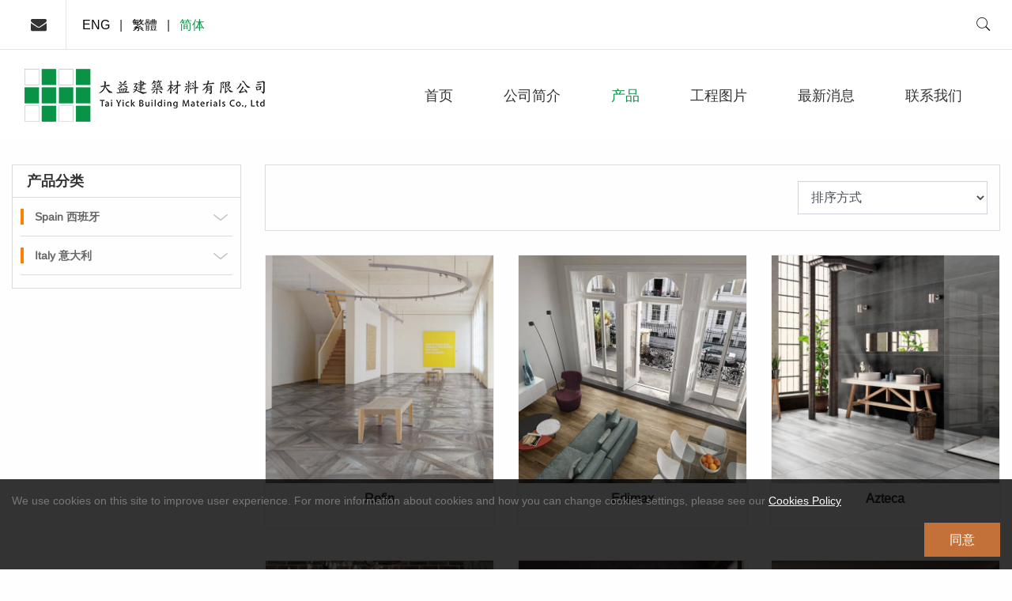

--- FILE ---
content_type: text/html; charset=utf-8
request_url: http://taiyicktiles.com/sc/product/category
body_size: 19637
content:
<!DOCTYPE html>
<!--[if IE]><![endif]-->
<!--[if IE 8 ]><html dir="ltr" lang="zh_cn" class="ie8"><![endif]-->
<!--[if IE 9 ]><html dir="ltr" lang="zh_cn" class="ie9"><![endif]-->
<!--[if (gt IE 9)|!(IE)]><!-->
<html dir="ltr" lang="zh_cn">
<!--<![endif]-->
<head>
<meta charset="UTF-8" />
<meta name="viewport" content="width=device-width, initial-scale=1">
<meta http-equiv="X-UA-Compatible" content="IE=edge">
<title>产品</title>
<base href="http://taiyicktiles.com/" />
<link href="favicon.ico" rel="shortcut icon" />
<!-- Facebook share -->
<meta property="og:site_name" content="大益建筑材料有限公司" />
<meta property="og:url" content="http://taiyicktiles.com/sc/product/category" />
<meta property="og:type" content="website" />
<meta property="og:title" content="产品" />
<meta property="og:description" content="" />
<meta property="og:image" content="http://taiyicktiles.com/image/cache/catalog/logo-600x315.png" />
<meta property="og:image:width" content="600" />
<meta property="og:image:height" content="315" />
<script src="catalog/view/javascript/jquery/jquery-3.5.1.min.js" type="text/javascript"></script>
<script src="catalog/view/javascript/jquery/popper.min.js" type="text/javascript"></script>
<script src="catalog/view/javascript/bootstrap/js/bootstrap.min.js" type="text/javascript"></script>
<script src="catalog/view/javascript/layer/layer.js" type="text/javascript"></script>
<script src="catalog/view/javascript/wow.min.js" type="text/javascript"></script>
<link href="catalog/view/javascript/bootstrap/css/bootstrap.min.css" rel="stylesheet">
<link href="catalog/view/theme/taiyick/stylesheet/animate.min.css" rel="stylesheet">
<link href="catalog/view/theme/taiyick/stylesheet/stylesheet.css?v=1769855690" rel="stylesheet">
<link href="catalog/view/javascript/font-awesome/css/font-awesome.min.css" rel="stylesheet" type="text/css" />
<link href="catalog/view/javascript/pe-icon-7-stroke/css/pe-icon-7-stroke.css" rel="stylesheet" type="text/css" />
<link href="catalog/view/theme/taiyick/stylesheet/sc.css" rel="stylesheet">
<script src="catalog/view/javascript/common.js?v=1769855690" type="text/javascript"></script>

<style>
</style>
</head>
<body class="product-category">
<div id="cart">
  <div id="box-min-cart">
    <h2 class="min-cart-title">购物车
        <button type="button" class="btn btn-xs min-cart-close"><i class="fa fa-times"></i></button>
    </h2>
    <ul class="list-unstyled">
              <li>
          <br />
          <br />
          <p class="text-center min-cart-empty"></p>
        </li>
          </ul>
  </div>
  <div class="min-cart-backdrop"></div>
</div>
<header class="header-section section">
  <div class="header-top-area">
    <div class="container">
      <div class="row">
        <div class="col-9 col-md-7 header-top-left-wrapper">
          <div class="header-top-left">
            <div class="header-contact-wrapper">
              <a href="mailto:sales@taiyicktiles.com"><i class="fa fa-envelope"></i></a>
            </div>
            <div class="language-wrapper">
                          <a data-code="en" href="http://taiyicktiles.com/en/product/category">ENG</a>
                          &nbsp; | &nbsp;
                    <a data-code="tc" href="http://taiyicktiles.com/tc/product/category">繁體</a>
                          &nbsp; | &nbsp;
                    <a data-code="sc" href="http://taiyicktiles.com/sc/product/category" class="active">简体</a>
          </span>
    </div>

          </div>
        </div>
        <div class="col-3 col-md-5">
          <div class="header-top-right">
            <div class="header-search">
              <a href="http://taiyicktiles.com/sc/product/search"><i class="pe-7s-search"></i></a>
            </div>
                      </div>

        </div>
      </div>
    </div>
  </div>
  <div class="header-menu-wrapper">
  <nav class="py-4 navbar navbar-expand-lg auto-hiding-navbar navbar-light" style="top: 0px;">
    <div class="container"><a class="navbar-brand py-0" href="http://taiyicktiles.com/sc/"><span><img alt="" src="http://taiyicktiles.com/image/catalog/logo.png" class="img-fluid" /></span></a><button class="navbar-toggler" type="button" data-toggle="collapse" data-target="#navbar-content" aria-controls="navbar-content" aria-expanded="true" aria-label="Toggle navigation"><span class="navbar-toggler-icon"></span></button>
      <div class="navbar-collapse menu-wrapper collapse" id="navbar-content" style="">
        <ul class="navbar-nav ml-auto">
          <li class="nav-item"><a class="nav-link" href="http://taiyicktiles.com/sc/">首页</a></li>
          <li class="nav-item"><a class="nav-link" href="http://taiyicktiles.com/sc/公司简介">公司简介</a></li>
          <li class="nav-item active"><a class="nav-link" href="http://taiyicktiles.com/sc/product/category">产品</a></li>
          <li class="nav-item"><a class="nav-link" href="http://taiyicktiles.com/sc/project">工程图片</a></li>
          <li class="nav-item"><a class="nav-link" href="http://taiyicktiles.com/sc/latest-news">最新消息</a></li>
          <li class="nav-item"><a class="nav-link" href="http://taiyicktiles.com/sc/contact-us">联系我们</a></li>
        </ul>
      </div>
    </div>
  </nav>
</div>
</header>

<div class="breadcrumb-wrapper">
  <div class="container">
      <div class="row">
        <ol class="breadcrumb">
                      <li class="breadcrumb-item"><a href="http://taiyicktiles.com/sc/">首页</a></li>
                      <li class="breadcrumb-item"><a href="http://taiyicktiles.com/sc/product/category">产品</a></li>
                  </ol>
      </div>
  </div>
</div>

<div id="product-category" class="container">
  <div class="row common-pad"><aside id="column-left" class="col-md-3">
    <div class="sidebar-widget panel">
  <div class="title">产品分类
    <a class="toggle-icon" data-toggle="collapse" href="#category-module-all"></a>
  </div>
  <div class="panel-collapse collapse show" id="category-module-all">
    <ul class="list-unstyled category-panel" id="category-module">
            <li class="panel">
        <a href="http://taiyicktiles.com/sc/product/category?path=1" class="category-href">Spain 西班牙</a>
                  <a class="toggle-icon collapsed" data-toggle="collapse" data-parent="#category-module" href="#category-module-0"></a>
          <ul id="category-module-0" class="list-unstyled panel-collapse collapse">
                        <li class=""><a href="http://taiyicktiles.com/sc/product/category?path=1_14">Saloni</a></li>
                        <li class=""><a href="http://taiyicktiles.com/sc/product/category?path=1_17">Azteca</a></li>
                      </ul>
              </li>
            <li class="panel">
        <a href="http://taiyicktiles.com/sc/product/category?path=2" class="category-href">Italy 意大利</a>
                  <a class="toggle-icon collapsed" data-toggle="collapse" data-parent="#category-module" href="#category-module-1"></a>
          <ul id="category-module-1" class="list-unstyled panel-collapse collapse">
                        <li class=""><a href="http://taiyicktiles.com/sc/product/category?path=2_7">Casalgrande Padana </a></li>
                        <li class=""><a href="http://taiyicktiles.com/sc/product/category?path=2_15">Ricchetti</a></li>
                        <li class=""><a href="http://taiyicktiles.com/sc/product/category?path=2_16">Rondine</a></li>
                        <li class=""><a href="http://taiyicktiles.com/sc/product/category?path=2_18">Edimax</a></li>
                        <li class=""><a href="http://taiyicktiles.com/sc/product/category?path=2_19">Refin</a></li>
                      </ul>
              </li>
          </ul>
  </div>
</div>

  </aside>

                <div id="content" class="col-md-9">
      <h1 class="d-none">产品</h1>
            <div class="filter-wrapper">
<div class="row">
  <div class="col-lg-8 col-md-6 col-sm-6 col-4"></div>
  <div class="col-lg-4 col-md-6 col-sm-6 col-8">
    <div class="filter-sort">
      <select id="input-sort" class="form-control" onchange="location = this.value;">
                        <option value="http://taiyicktiles.com/sc/product/category?sort=p.sort_order&amp;order=DESC" selected="selected">排序方式</option>
                                <option value="http://taiyicktiles.com/sc/product/category?sort=pd.name&amp;order=ASC">字母 A-Z</option>
                                <option value="http://taiyicktiles.com/sc/product/category?sort=pd.name&amp;order=DESC">字母 Z-A</option>
                                <option value="http://taiyicktiles.com/sc/product/category?sort=p.price&amp;order=DESC">价格从高至低</option>
                                <option value="http://taiyicktiles.com/sc/product/category?sort=p.price&amp;order=ASC">价格从低至高</option>
                      </select>
    </div>
  </div>
</div>
</div>
                                          <div class="row product-row">
                    <div class="product-layout product-grid col-lg-4 col-md-4 col-sm-6 col-6">
            <div class="product-inner">
  <div class="image position-relative">
    <a href="http://taiyicktiles.com/sc/product?product_id=15"><img src="http://taiyicktiles.com/image/cache/catalog/product/Refin/RN7501P_-_1-600x600_c.jpg" alt="Refin" title="Refin" class="img-fluid mx-auto" /></a>
        <div class="more-box">
      <div class="more-inner" onclick="location.href = 'http://taiyicktiles.com/sc/product?product_id=15'">
        <div class="button"><a href="http://taiyicktiles.com/sc/product?product_id=15" class="btn btn-primary">查看更多</a></div>
      </div>
    </div>
      </div>
  <div class="caption">
    <h4 class="product-name"><a href="http://taiyicktiles.com/sc/product?product_id=15" title="Refin">Refin</a></h4>
          </div>
  </div>
          </div>
                    <div class="product-layout product-grid col-lg-4 col-md-4 col-sm-6 col-6">
            <div class="product-inner">
  <div class="image position-relative">
    <a href="http://taiyicktiles.com/sc/product?product_id=14"><img src="http://taiyicktiles.com/image/cache/catalog/product/Edimax/ED201201C_-_2-600x600_c.jpg" alt="Edimax" title="Edimax" class="img-fluid mx-auto" /></a>
        <div class="more-box">
      <div class="more-inner" onclick="location.href = 'http://taiyicktiles.com/sc/product?product_id=14'">
        <div class="button"><a href="http://taiyicktiles.com/sc/product?product_id=14" class="btn btn-primary">查看更多</a></div>
      </div>
    </div>
      </div>
  <div class="caption">
    <h4 class="product-name"><a href="http://taiyicktiles.com/sc/product?product_id=14" title="Edimax">Edimax</a></h4>
          </div>
  </div>
          </div>
                    <div class="product-layout product-grid col-lg-4 col-md-4 col-sm-6 col-6">
            <div class="product-inner">
  <div class="image position-relative">
    <a href="http://taiyicktiles.com/sc/product?product_id=13"><img src="http://taiyicktiles.com/image/cache/catalog/product/Azteca/AZ601201P-600x600_c.png" alt="Azteca" title="Azteca" class="img-fluid mx-auto" /></a>
        <div class="more-box">
      <div class="more-inner" onclick="location.href = 'http://taiyicktiles.com/sc/product?product_id=13'">
        <div class="button"><a href="http://taiyicktiles.com/sc/product?product_id=13" class="btn btn-primary">查看更多</a></div>
      </div>
    </div>
      </div>
  <div class="caption">
    <h4 class="product-name"><a href="http://taiyicktiles.com/sc/product?product_id=13" title="Azteca">Azteca</a></h4>
          </div>
  </div>
          </div>
                    <div class="product-layout product-grid col-lg-4 col-md-4 col-sm-6 col-6">
            <div class="product-inner">
  <div class="image position-relative">
    <a href="http://taiyicktiles.com/sc/product?product_id=12"><img src="http://taiyicktiles.com/image/cache/catalog/product/Rondine/RD062501B-600x600_c.jpg" alt="Rondine" title="Rondine" class="img-fluid mx-auto" /></a>
        <div class="more-box">
      <div class="more-inner" onclick="location.href = 'http://taiyicktiles.com/sc/product?product_id=12'">
        <div class="button"><a href="http://taiyicktiles.com/sc/product?product_id=12" class="btn btn-primary">查看更多</a></div>
      </div>
    </div>
      </div>
  <div class="caption">
    <h4 class="product-name"><a href="http://taiyicktiles.com/sc/product?product_id=12" title="Rondine">Rondine</a></h4>
          </div>
  </div>
          </div>
                    <div class="product-layout product-grid col-lg-4 col-md-4 col-sm-6 col-6">
            <div class="product-inner">
  <div class="image position-relative">
    <a href="http://taiyicktiles.com/sc/product?product_id=11"><img src="http://taiyicktiles.com/image/cache/catalog/product/Casalgrande_Padana_/CH601205D-600x600_c.jpg" alt="Casalgrande Padana" title="Casalgrande Padana" class="img-fluid mx-auto" /></a>
        <div class="more-box">
      <div class="more-inner" onclick="location.href = 'http://taiyicktiles.com/sc/product?product_id=11'">
        <div class="button"><a href="http://taiyicktiles.com/sc/product?product_id=11" class="btn btn-primary">查看更多</a></div>
      </div>
    </div>
      </div>
  <div class="caption">
    <h4 class="product-name"><a href="http://taiyicktiles.com/sc/product?product_id=11" title="Casalgrande Padana">Casalgrande Padana</a></h4>
          </div>
  </div>
          </div>
                    <div class="product-layout product-grid col-lg-4 col-md-4 col-sm-6 col-6">
            <div class="product-inner">
  <div class="image position-relative">
    <a href="http://taiyicktiles.com/sc/product?product_id=10"><img src="http://taiyicktiles.com/image/cache/catalog/product/Ricchetti/RIC601202W_-_1-600x600_c.jpg" alt="Ricchetti" title="Ricchetti" class="img-fluid mx-auto" /></a>
        <div class="more-box">
      <div class="more-inner" onclick="location.href = 'http://taiyicktiles.com/sc/product?product_id=10'">
        <div class="button"><a href="http://taiyicktiles.com/sc/product?product_id=10" class="btn btn-primary">查看更多</a></div>
      </div>
    </div>
      </div>
  <div class="caption">
    <h4 class="product-name"><a href="http://taiyicktiles.com/sc/product?product_id=10" title="Ricchetti">Ricchetti</a></h4>
          </div>
  </div>
          </div>
                    <div class="product-layout product-grid col-lg-4 col-md-4 col-sm-6 col-6">
            <div class="product-inner">
  <div class="image position-relative">
    <a href="http://taiyicktiles.com/sc/product?product_id=9"><img src="http://taiyicktiles.com/image/cache/catalog/product/Saloni/SALONI_-_EUKALYPT-600x600_c.jpg" alt="Saloni" title="Saloni" class="img-fluid mx-auto" /></a>
        <div class="more-box">
      <div class="more-inner" onclick="location.href = 'http://taiyicktiles.com/sc/product?product_id=9'">
        <div class="button"><a href="http://taiyicktiles.com/sc/product?product_id=9" class="btn btn-primary">查看更多</a></div>
      </div>
    </div>
      </div>
  <div class="caption">
    <h4 class="product-name"><a href="http://taiyicktiles.com/sc/product?product_id=9" title="Saloni">Saloni</a></h4>
          </div>
  </div>
          </div>
                </div>
      <div class="row">
        <div class="col-12 text-center"></div>
      </div>
                  </div>
    </div>
</div>
  <footer class="footer-section">
    <div class="footer-top-section section">
      <div class="container">
        <div class="footer-widget-wrapper">
          <!-- Footer Widget -->
          <div class="footer-widget footer-info">

            <div class="footer-logo">
              <a href=""><img src="catalog/view/theme/taiyick/images/logo.png"  class="img-fluid" alt="" /></a>
            </div>
            <div class="mt-5 editor"></div>
          </div>
          <!-- Footer Widget -->
          <div class="footer-widget footer-link">
            <h4 class="widget-title">快速连结</h4>
            <ul class="list-unstyled">
                <li>
                  <a href="http://taiyicktiles.com/sc/公司简介">公司简介</a>
                </li>
                <li>
                  <a href="http://taiyicktiles.com/sc/product/category">产品</a>
                </li>
                <li>
                  <a href="http://taiyicktiles.com/sc/project">厨房工程</a>
                </li>
                <li>
                  <a href="http://taiyicktiles.com/sc/latest-news">最新消息</a>
                </li>
                <li>
                  <a href="http://taiyicktiles.com/sc/contact-us">联系我们</a>
                </li>
            </ul>
          </div>
          <div class="footer-widget footer-contact">
            <h4 class="widget-title">联络我们</h4>
            <div class="editor"><p>电邮 : <a href="mailto:#">sales@taiyicktiles.com</a></p>
<p>地址 : 香港旺角砵兰街328号地下</p></div>
          </div>
        </div>
      </div>
    </div>
    <div class="footer-return">
      <div class="container">
        <div class="row">
          <div class="foo-top col-12">
            <a id="back-to-top" href="#"></a>
          </div>
        </div>
      </div>
    </div>
    <div class="footer-copy">
      <div class="container">
        <div class="row">
          <div class="footer-left col-sm-6 col-md-6 col-lg-6 col-12">
            <p>Copyright &copy; 2026 Tai Yick Building Material Co., Ltd. All Rights Reserved </p>
          </div>
          <div class="footer-right col-sm-6 col-md-6 col-lg-6 col-12">
                                    <a href="http://taiyicktiles.com/sc/index.php?route=information/information&amp;information_id=3">私隐政策</a>
                                    <span></span>
                        <a href="http://taiyicktiles.com/sc/条款及细则">条款及细则</a>
                      </div>
        </div>
      </div>
    </div>
  </footer>
  </div>

<div class="cookie-policy-wrapper" style="display: none">
  <div class="container">
    <div class="editor text"><p>We use cookies on this site to improve user experience. For more information about cookies and how you can change cookies settings, please see our&nbsp;<a href="http://johnny8683.youdomain.hk/taiyick/www/index.php?route=information/information&amp;information_id=14">Cookies Policy</a></p></div>
    <div class="text-right">
      <button id="button-cookie-policy-accept" class="btn btn-primary" onclick="cookie_policy.accept()">同意</button>
    </div>
  </div>
</div>
<script>
  $(document).ready(function () {
    cookie_policy.checkCookie();
  });
</script>

<script type="text/javascript">
  var showAlert = function(type, content) {
    if (type == 'cart') {
      redirectButtonText = '去结账';
      redirectButtonLocation = 'http://taiyicktiles.com/sc/cart';
    } else if (type == 'wishlist') {
      redirectButtonText = '收藏';
      redirectButtonLocation = 'http://taiyicktiles.com/sc/index.php?route=account/wishlist';
    } else if (type == 'compare') {
      redirectButtonText = '加入对比';
      redirectButtonLocation = 'http://taiyicktiles.com/sc/product/compare';
    }

    layer.open({
      title: '成功',
      skin: 'layer-alert',
      shadeClose: true,
      content: content,
      btn: [redirectButtonText, '继续购物'],
      yes: function() {
        location = redirectButtonLocation;
      }
    });
  }
</script>

</body></html>



--- FILE ---
content_type: text/css
request_url: http://taiyicktiles.com/catalog/view/theme/taiyick/stylesheet/stylesheet.css?v=1769855690
body_size: 86369
content:
@charset "utf-8";

@font-face {
    font-family: "Arimo-Regular";
    src: url("../fonts/Arimo-Regular.eot");
    src: url("../fonts/Arimo-Regular.eot?#iefix") format("embedded-opentype"),
    url("../fonts/Arimo-Regular.woff2") format("woff2"),
    url("../fonts/Arimo-Regular.woff") format("woff"),
    url("../fonts/Arimo-Regular.ttf") format("truetype"),
    url("../fonts/Arimo-Regular.svg#Arimo-Regular") format("svg");
}

@font-face {
    font-family: "Arimo-Bold";
    src: url("../fonts/Arimo-Bold.eot");
    src: url("../fonts/Arimo-Bold.eot?#iefix") format("embedded-opentype"),
    url("../fonts/Arimo-Bold.woff2") format("woff2"),
    url("../fonts/Arimo-Bold.woff") format("woff"),
    url("../fonts/Arimo-Bold.ttf") format("truetype"),
    url("../fonts/Arimo-Bold.svg#Arimo-Bold") format("svg");
}


body { font-family: "Arimo-Regular", Helvetica, Roboto, Arial, sans-serif; font-size: 14px; color:#000; line-height: 20px;background: #fefefe;}
.ward {  }
@media (min-width: 1200px){
    .ward { margin: 0 -20px; }
}


.container { max-width:100%; }
@media (min-width: 1360px){
    .container { max-width: 1310px; }
}

.mx-auto { display: block; }

a{text-decoration: none;color:#000;}
a:hover,a:focus {text-decoration: none !important;color: #089346;}
a,input,button {outline: none!important;}
.editor {overflow: hidden;}
.editor img {display: inline-block;max-width: 100%!important;height: auto!important;}
.editor iframe {max-width: 100%;}
.editor table {max-width: 100%!important;}

.logo { height: 50px; width: auto;}
@media(min-width: 768px) {
    .logo { height: 80px;}
}

p {
    color: #787878;
    line-height: 1.7;
}

.st-pusher::after{z-index: 99999;}
.box-logo { float:left;margin: 10px 0;}
.header-right { float:right;margin-top: 13px; }
@media(min-width: 768px) {
    .header-right { margin-top: 22px; }
}
@media(min-width: 992px) {
    .header-right { margin-top: 5px; }
}
@media(min-width: 1200px) {
    .header-right { margin-top: 10px; }
}
@media(min-width: 1400px) {
    .header-right { margin-top: 12px; }
}

.box-logo { width: 100%; }
.header-right { width: 100%; }
@media(max-width: 991.98px) {
    .box-logo { margin-bottom: 0;}
    .header-right{margin-top: 0;margin-bottom: 0px}
}
@media(min-width: 576px) {
    .box-logo { width: 35%; }
    .header-right { width: 65%; }
}
@media(min-width: 1200px) {
    .box-logo { width: 35%; }
    .header-right { width: 65%; }
}


/*nav*/
.box-menu {margin: 15px ; clear: bold;}
@media(min-width: 992px) {
    .box-menu { margin: 15px ; }
}
@media(min-width: 1200px) {
    .box-menu { margin: 20px auto; }
}
.menu { display: flex; justify-content: center; margin-bottom: 0; }

.box-menu li {position: relative;float: left;}
.box-menu > ul > li {flex: 1;display: flex;}
.box-menu > ul > li:last-child { padding-right: 0; }
.box-menu > ul > li > a {background: #089346;color: #fff;flex: 1;display: flex;align-items: center;font-size: 12px;line-height: 16px;font-family: 'Arial-Black';padding: 3px 5px; transition: all 0.5s;}
.box-menu > ul > li > a img{width: 40px;border-radius: 50%;border:1px solid #089346;}
@media(min-width: 992px) {
    .box-menu > ul > li > a { padding: 8px 3px; }
}
@media(min-width: 1200px) {
    .box-menu > ul > li > a img{width: 40px;}
}
.box-menu > ul > li.dropdown:after {
    /* border: 8px solid transparent;
    border-top: 8px solid #c7c7c7; */
    width: 0;
    height: 0;
    position: absolute;
    bottom: 0;
    content: '';
    left:50%;
    margin-left:-4px;
}
.box-menu > ul > li:last-child > a {  }
.box-menu > ul > li {text-align:center;position: relative;/* transition:all 0.6s;-moz-transition:all 0.6s;-webkit-transition:all 0.6s; */}
.box-menu > ul > li.active, .box-menu > ul > li.selected, .box-menu > ul > li:hover {  }
.box-menu > ul > li.active > a, .box-menu > ul > li.selected > a, .box-menu > ul > li:hover > a {
    color:#fff;
    background: #089346;
    transition: all 0.5s;
}

.box-menu > ul > li > ul {
    min-width: 140px;
    background: #000;
    position: absolute;
    top:100%;
    left:0;
    z-index: 99999;
    opacity: 0;
    pointer-events: none;
    filter: alpha(opacity=0);
    -webkit-transform: translateY(10px);
    -moz-transform: translateY(10px);
    transform: translateY(10px);
    -webkit-backface-visibility: hidden;
    -moz-backface-visibility: hidden;
    backface-visibility: hidden;
    -webkit-transition: all 0.5s ease-out;
    -moz-transition: all 0.5s ease-out;
    -o-transition: all 0.5s ease-out;
    transition: all 0.5s ease-out;
}
.box-menu > ul > li ul li {background: #000;color: #fff;text-align: center; border-top:solid 1px #fff;width: 100%;}
.box-menu > ul > li ul li:last-child { border-bottom: none; }
.box-menu > ul > li ul li a { min-width: 140px; white-space: nowrap; color:#fff;font-size: 12px;padding: 6px 0;display: block;}
.box-menu > ul > li ul li:last-child a { border-bottom: none; }
.box-menu > ul > li ul li a:hover, .box-menu > ul > li ul li a.active{background:#089346;color: #fff;}
.box-menu > ul > li.selected > ul {/* display: block; */
    opacity: 1;
    filter: alpha(opacity=100);
    pointer-events: auto;
    -webkit-transform: translateY(0px);
    -moz-transform: translateY(0px);
    transform: translateY(0px);
}


/* mobile menu */
.menu-mobile-inner .nav a{width:50%;text-align: center;color:#000;background: #f8f8f8;}
.menu-mobile-inner .nav .active{color: #fff;background: #089346;}
#account{background: #efefef;}

.st-menu { background-color: #089346; }
.st-menu ul li a{color: #fff;background: #089346;}
.mobile-menu-btn { float:right; margin-left: 10px;display: flex !important;margin-top: 10px;}
@media(max-width: 575.98px){
    .mobile-menu-btn{position: absolute;top: 10px;right:15px;}
}
@media(min-width: 768px) {
    .mobile-menu-btn {margin-left: 0px;}
}

.menu-mobile {  }
.menu-mobile .menu-mobile-title {height: 50px;line-height:50px;position: relative;}
.menu-mobile .button-close-menu{position: absolute;right:8px;top:8px;color:#fff;cursor: pointer;}
.menu-mobile .button-close-menu:hover {color:#292929;}
.menu-mobile .button-close-menu i {font-size: 20px;color:#000;}
.menu-mobile .mobile-more {display: inline-block;width: 18px;height: 18px;position: absolute;top:25px;right:8px;font-size: 18px;color:#fff;cursor: pointer;text-align: center;
    -webkit-transform-origin: center center;
    -ms-transform-origin: center center;
    transform-origin: center center;
    -webkit-transition: -webkit-transform .3s ease-out;
    transition: transform .3s ease-out;
}
.menu-mobile ul li.mobile-sub-open > .mobile-more {transform:rotate(180deg);}
.menu-mobile .mobile-more i{font-size: 18px;}
.menu-mobile .menu-mobile-content > li .dropdown-menu {position: static;}
.menu-mobile .menu-mobile-content > li img{border-radius: 50%;width: 45px;}
.menu-mobile .mobile-dropdown-menu {margin-left:0!important;padding:0;display: none;}
.menu-mobile .mobile-sub-open > .mobile-dropdown-menu {display: block;}
.menu-mobile .mobile-dropdown-menu a {padding-left: 30px;text-decoration: none;background: #000;}
.menu-mobile .mobile-dropdown-menu a:hover{background: #089346;}
.menu-mobile .mobile-dropdown-menu ul a{padding-left:50px;}
.menu-mobile .mobile-dropdown-menu ul ul a{padding-left:70px;}
.menu-mobile a:link, .menu-mobile a:visited, .menu-mobile a:hover, .menu-mobile a:active {text-decoration: none;}
.menu-mobile ul li li, .menu-mobile .see-all, .menu-mobile ul ul ul ul > li { background: #f8f8f8; }
.menu-mobile ul li:hover, .menu-mobile ul li.mobile-sub-open {
    background: rgba(0,0,0,0.1);
    box-shadow: inset 0 -1px rgba(0,0,0,0);
    color: #fff;
}
/* .menu-mobile ul li li:hover,.menu-mobile ul li li:visited,.menu-mobile ul li li:active, .menu-mobile .see-all:hover {
  background: #6c9045;
  box-shadow: inset 0 -1px rgba(0,0,0,0);
  color: #fff;
}  */
.menu-mobile ul ul ul > li {
    background: #6c9045;
}


.btn-ud {
    color: #fff!important;
    background-color: #089346;
    padding:5.5px 10px;
    border-radius: 5px;
    font-size: 16px;
}
.btn-ud:focus,
.btn-ud.focus {
    color: #fff;
    background-color: #089346;}
.btn-ud:hover {
    color: #fff;
    background-color: #089346;
}
.btn-ud:active,
.btn-ud.active,
.open > .dropdown-toggle.btn-ud {
    color: #fff;
    background-color: #089346;
}
.btn-ud:active:hover,
.btn-ud.active:hover,
.open > .dropdown-toggle.btn-ud:hover,
.btn-ud:active:focus,
.btn-ud.active:focus,
.open > .dropdown-toggle.btn-ud:focus,
.btn-ud:active.focus,
.btn-ud.active.focus,
.open > .dropdown-toggle.btn-ud.focus {
    color: #fff;
    background-color: #089346;
}
.btn-ud:active,
.btn-ud.active,
.open > .dropdown-toggle.btn-ud {
    background-image: none;
}
.btn-ud.disabled,
.btn-ud[disabled],
fieldset[disabled] .btn-ud,
.btn-ud.disabled:hover,
.btn-ud[disabled]:hover,
fieldset[disabled] .btn-ud:hover,
.btn-ud.disabled:focus,
.btn-ud[disabled]:focus,
fieldset[disabled] .btn-ud:focus,
.btn-ud.disabled.focus,
.btn-ud[disabled].focus,
fieldset[disabled] .btn-ud.focus,
.btn-ud.disabled:active,
.btn-ud[disabled]:active,
fieldset[disabled] .btn-ud:active,
.btn-ud.disabled.active,
.btn-ud[disabled].active,
fieldset[disabled] .btn-ud.active {
    background-color: #089346;
}



.mb-80{margin-bottom: 50px;}
@media(min-width: 768px) {
    .mb-80{margin-bottom: 80px;}
}
/*all-item-padding*/
.all-item-padding { padding: 30px 0px; }
.all-mt{margin-top: 30px;}
@media(min-width: 768px) {
    .all-item-padding { padding: 40px 0px; }
    .all-mt{margin-top: 40px;}
}
@media(min-width: 1200px) {
    .all-item-padding { padding: 50px 0px; }
    .all-mt{margin-top: 50px;}
}

.list-more-btn .btn{background: #efefef;display: block;color: #666;border-radius: 0;border:0;margin-bottom: -1px;}
/*.list-more-btn .btn:hover{background-image: linear-gradient(to right,#17b8b3, #21d9cf);color: #fff;}*/
.all-button{padding-top: 15px;font-family: 'Arial-Black';}
.all-button .button{
    padding: 5px 18px;
    background: #089346;
    color:#fff !important;
    border-radius: 30px;
    min-width: 130px;
    display: inline-block;
    text-transform: uppercase;
}
.all-button .button:hover{background: #000;}
@media(min-width: 768px) {
    .all-button{padding-top: 30px;}
    .all-button .button{padding: 6px 18px;border-radius: 30px;min-width: 130px;}
}

/*index-title*/
.index-title{font-family:'Arial-Black';font-size: 18px;font-weight: bold;text-transform: uppercase;margin-bottom: 30px;color: #089346;}

@media(min-width: 768px){
    .index-title{font-size: 28px;}
}


.inner-page ul{display: flex;justify-content: center;margin-top:30px;}
.inner-page ul li a{
    border:1px solid #089346;
    border-radius: 50%;
    color: #089346;
    min-width: 35px;
    height:35px;
    line-height: 35px;
    display: inline-block;
    text-align: center;
    margin-right:15px;
}
.inner-page ul li .active{background: #089346;color: #fff;}
.inner-banner {position: relative;}
.inner-banner-img img{width: 100%;}
.inner-banner-tit{font-family:'Arial-Black';font-size: 16px;position: absolute;top:0;width: 100%;height: 100%;display: flex;align-items: center;z-index: 2;color: #fff;}
@media(max-width: 767.98px){
    .inner-banner-img{height: 130px;}
    .inner-banner-img img{
        width: 100%;
        display: block;
        height: 100%;
        object-fit: cover;
        background-position: right;
    }
}
@media(min-width: 768px){
    .inner-banner-tit{font-size: 20px;}
}
@media(min-width: 1200px){
    .inner-banner-tit{font-size: 24px;}
}
.inner-leftmenu-tit{font-size: 18px;font-family: 'Arial-Black';text-transform: uppercase;margin-bottom: 15px;}
.inner-leftmenu ul {border-radius: 10px;overflow: hidden;}
.inner-leftmenu ul li a{
    width: 100%;
    padding: 10px 15px;
    display: block;
    background: #000;
    color: #fff;
    position: relative;
    padding-left: 25px;
    border-bottom: 1px solid #fff;
}
.inner-leftmenu ul li a:hover{background: #089346;}
.inner-leftmenu ul li .active{background: #089346;}
.inner-leftmenu ul li a:before{
    content:"";
    width: 8px;
    height: 8px;
    border-radius: 50%;
    border: 2px solid #fff;
    position: absolute;
    left: 10px;
    top: 20px;
}
.inner-product-top{display: flex;justify-content: space-between;align-items: center;margin-bottom: 15px;}
.inner-product-top select{height: 35px;font-size: 14px;padding: 0 15px;width: 180px;}
@media(max-width: 767.98px){
    .inner-product-top select{width: 150px;}
}
.inner-bg{background-image: linear-gradient(to bottom,#fafbfd, #edf7f8);position: relative;}
.inner-bg:before{
    content: "";
    width: 100%;
    height:100%;
    position: absolute;
    top: 0;
    left:0;
    background: url(../images/listing-bg.png) bottom no-repeat;background-size: 100%;
    z-index: -1;
}
.inner-listing-product .slick-track{display: inline-block;}
.inner-listing-product .slider-for .borderBox { padding:15px; border-radius: 5px; border: 1px solid #efefef; margin-bottom: 10px;background: #fff; }
.inner-listing-product .slick-slide{padding: 0 5px;outline: none;}
@media(min-width:768px){
    .inner-listing-product .slick-slide{margin-right:10px;padding: 0;}
    .inner-listing-product .slick-slide:last-child{
        margin-right:0px;
    }
}
@media(min-width: 1200px){
    .inner-listing-product .slider-for .borderBox{margin-right: 0px;}
}
.inner-listing-product .slider-nav .borderBox { padding: 15px; border-radius: 5px; border: 1px solid #ececec;background: #fff;}
.borderBox img{width: 100%;}
.inner-listing-product .slider-nav .slick-current .borderBox{border: 1px solid #089346;border-radius: 5px;}

.inner-listing-product .productName{font-size: 18px;font-weight: bold;margin-top: 20px;margin-bottom: 10px;color: #089346;}
.inner-listing-product .productBand{color: #089346;font-size: 18px;}
.catBox-text{line-height: 24px;}
.catBox-text .text-p{word-break: break-all;line-height: 20px;margin-bottom: 10px;}
.catBox-list{display: flex;align-items: center;margin-bottom: 10px;}
.catBox-list .c-tit{width: 80px;display: flex;justify-content: space-between;padding-right: 5px;}
.catBox-list .input-group{width: 160px;}
.catBox-list .input-group-text{line-height: 1rem;cursor: pointer;background: #fff;}
.related-products-tit{font-family: 'Arial-Black';margin-bottom: 15px;}

@media(min-width: 768px){
    .inner-listing-product .productName{font-size: 24px;}
}
@media(min-width: 1200px){
    .inner-listing-product .productName{font-size: 24px;}
}



hr {
    border-top:1px solid #efefef;
}

.input-group-append {
    cursor: pointer;
}

.fixed-menu, header, .box-logo {
    background-color: #fff;
}
/*
.main-menu-wrapper, footer {
    background-color: #089346;
    color: #fff;
}*/

.main-bg-color {
    background-color: #c47139;
    color:#fff;
}
.main-border-color{
    border-color: #089346!important;
}

.a-color {
    color:#089346;
}

.bg-color, .secondary-bg-color {
    background-color: #efefef;
}

.border-style-2 {
    border: 2px solid #ededed;
    padding:1rem;
    background-color: #fff;
}

.nav-tabs-main-color .nav-link{
    background-color: #efefef;
}

.nav-tabs-main-color.nav-tabs .nav-link.active {
    background: #089346;
    color:#fff;
}

.big-border{
    width: 100%;
    height:10px;
    background-color: #fba615;
}

.module-carousel .swiper-slide .carousel-title{
    position: absolute;
    bottom: 0;
    width: 100%;
    height:100%;
    display: flex;
    justify-content: center;
    align-items: center;
    background: rgba(255,255,255,0.2);
    color: #fff;
    transition: 0.5s;
    font-weight: bold;
    text-align: center;
}
.module-carousel .swiper-slide:hover .carousel-title{background: rgba(0,0,0,0.3);text-decoration: none}

.module-slideshow-wrapper {
    margin-top:0.375rem;
}
@media(min-width: 768px) {
    .module-slideshow-wrapper.no-full-slideshow .swiper-slide .item{
        margin-left:20%;
    }
}

.widget-title-more-style {
    position: relative;
    font-size: 1rem;
    padding-right: 2rem;
    padding: 10px;
    background-color: #efefef;
}
.widget-title-more-style .title{
    font-weight: bold;
}

.widget-title-more-style .more{
    position: absolute;
    top: 9px;
    right: 10px;
    color:#089346;
    text-decoration: underline;
}

.product-featured-wrapper {
    margin-bottom: -10px;
}

.swiper-pagination-bullets .swiper-pagination-bullet.swiper-pagination-bullet-active {
    background-color: #089346;
}

.module-post-wrapper {
    padding:10px;
    height: calc(100% - 47px);
}
.module-post-wrapper .item .inner {
    background-color: #fff;
    padding:10px;
}
.module-post-wrapper .item {
    margin-top: 10px;
}
.module-post-wrapper .item h3{
    font-size:1rem;
    line-height: 1.525rem;
}


.module-product-block-wrapper {
    margin:2rem 0;
}
.module-product-block-wrapper .product-layout .product-inner {
    border:none;
}
.module-product-block-wrapper .swiper-button-prev{
    left:22px;
    background-color: rgba(27,44,86,0.8);
    border:none;
    width: 30px;
    height: 50px;
    border-radius: 0 10px 10px 0;
    color:#fff;
}
.module-product-block-wrapper .swiper-button-next{
    right:22px;
    background-color: rgba(27,44,86,0.8);
    border:none;
    width: 30px;
    height: 50px;
    border-radius: 10px 0 0 10px;
    color:#fff;
}
.module-product-block-wrapper .swiper-button-prev.swiper-button-disabled, .module-product-block-wrapper .swiper-button-next.swiper-button-disabled{
    opacity: 0.8;
}
.module-product-block-wrapper .swiper-button-prev i, .module-product-block-wrapper .swiper-button-next i {
    font-size:1.275rem;
}
.module-product-block-wrapper .swiper-button-prev:after, .module-product-block-wrapper .swiper-button-next:after {
    display: none;
}

.module-product-block-wrapper .index-product .index-product-list{border:0;}
.module-product-block-wrapper .nav-tabs{display: flex;border-bottom: 0;align-items: flex-end;}
.module-product-block-wrapper .nav-tabs .nav-item{width: 50%;}
.module-product-block-wrapper .nav-tabs .nav-link{
    color: #3e3a39;
    border:0;
    padding: 15px 5px;
    text-align: center;
    font-size: 16px;
    font-weight: bold;
    opacity: 1;
}
.module-product-block-wrapper .tab-content{border:8px solid;padding: 30px;overflow: hidden;border-radius: 0 0 5px 5px;}
.module-product-block-wrapper .slick-prev{width: 30px;height: 50px;background: rgba(27,44,86,0.8);z-index: 999;border-radius: 0 10px 10px 0;}
.module-product-block-wrapper .slick-next{width: 30px;height: 50px;background: rgba(27,44,86,0.8);;z-index: 999;border-radius: 10px 0 0 10px;}

@media(min-width: 992px){
    .module-product-block-wrapper .nav-tabs .active{padding: 20px 15px !important;}
    .module-product-block-wrapper .nav-tabs .nav-item{width: 25%;}
    .module-product-block-wrapper .nav-tabs .nav-link{font-size: 20px;}
}
@media(min-width: 1200px){
    .module-product-block-wrapper .nav-tabs .nav-link{font-size: 24px;}
}




/** top ad start **/

.page-top-banner-wrapper {
    padding:0.725rem 0;
}
@media(min-width: 768px) {
    .page-top-banner-wrapper {
        padding:1rem 0;
    }
}
/** top ad end **/



.input-group-btn .btn {
    border-radius: 0;
    text-decoration: underline;
}

.row-5 {
    margin-left: -5px;
    margin-right: -5px;
}

.row-5 > div {
    padding-left:5px;
    padding-right:5px;
}

.full-loading {
    position:fixed;
    left:0;
    top:0;
    z-index:99999;
    width:100%;
    height:100%;
    background: #fff url('../images/loading.gif') no-repeat center center;
}

.popup-body {
    padding-top:0.5rem;
}


.has-error .help-block, .has-error .control-label, .has-error .radio, .has-error .checkbox, .has-error .radio-inline, .has-error .checkbox-inline, .has-error.radio label, .has-error.checkbox label, .has-error.radio-inline label, .has-error.checkbox-inline label {
    color: #a94442;
}
.help-block {
    display: block;
    margin-top: 5px;
    margin-bottom: 5px;
    color: #737373;
}

div.required .control-label:after {
    content: '* ';
    color: #f00;
    margin-left: 2px;
    font-weight: bold;
}

.transition-05 {
    -webkit-transition:all 0.5s ease-in-out;
    -moz-transition:all 0.5s ease-in-out;
    -o-transition:all 0.5s ease-in-out;
    transition:all 0.5s ease-in-out;
}

.no-border-table {
    border:none;
}
.no-border-table td, .no-border-table th {
    border:none;
    padding:0.275rem 1rem;
}


.default-border-title {
    border-bottom: 2px solid rgba(0,0,0,.125);
    font-size: 1.5rem;
}

.default-border-title>span {
    display: inline-block;
    padding-bottom: 8px;
    position: relative;
}

.default-border-title>span:before {
    content: '';
    position: absolute;
    width: calc(100%);
    bottom: -2px;
    left: 0;
    border-bottom: 2px solid #fba615;
}

.border-left-title {
    position: relative;
    padding-left:1rem;
    font-size:1.375rem;
}
h1.border-left-title {
    margin-bottom: 1rem;
}
.border-left-title:before {
    content: '';
    position: absolute;
    left: 0;
    top: 1px;
    width: 4px;
    height: 80%;
    background-color: #c47139;
}


.breadcrumb-wrapper {
    background-color: #f2f2f2;
    padding:40px 0;
    font-size:14px;
    text-transform: uppercase;
    display: none;
}

@media(min-width: 768px) {
    .breadcrumb-wrapper {
        padding:60px 0;
    }
}
.breadcrumb-wrapper .breadcrumb {
    display: block;
    background-color: transparent;
    text-align: center;
    width: 100%;
    margin:0;
    padding:0;
}

.breadcrumb-wrapper .breadcrumb li {
    display: inline-block;
}

.breadcrumb-wrapper .breadcrumb li a {
    color: #303030;
}

.breadcrumb-wrapper .breadcrumb li:last-child a {
    color: #7d7d7d;
}


.popup-content {padding:0 15px;max-height: 100%!important;}

.btn-info {
    padding: .875rem 2.5rem;
    background-color: #c47139!important;
    color: #fff !important;
    border: 0!important;
    -webkit-transition:all 0.3s ease-in-out;
    -moz-transition:all 0.3s ease-in-out;
    -o-transition:all 0.3s ease-in-out;
    transition:all 0.3s ease-in-out;
    white-space:nowrap;
    border-radius: 0;
    font-size: 16px;
}
.btn-primary {
    padding: .6rem 2rem;
    background-color: #c47139!important;
    color: #fff !important;
    border: 0!important;
    -webkit-transition:all 0.3s ease-in-out;
    -moz-transition:all 0.3s ease-in-out;
    -o-transition:all 0.3s ease-in-out;
    transition:all 0.3s ease-in-out;
    white-space:nowrap;
    border-radius: 0;
    font-size: 16px;
}
.btn-danger {
    border-radius: 0px;
    padding:.48rem 1.725rem;
}
.button-cart {
    padding: 0.6rem 2rem!important;
    width: auto!important;
    min-width: 130px;
    border-radius: 0!important;
    background-color: #c47139!important;
    font-size: 14px;
    font-weight: normal;
    text-transform: uppercase;
}
.btn.btn-full {
    width: 100%;
}
.btn.btn-min {
    padding: .2rem 1rem;
}

.btn-primary:hover {
    opacity: 0.8;
    border: 0;
}

.btn-default, .btn-default:hover, .btn-default:link, .btn-default:focus, .btn-default:active {
    overflow: hidden;
    position:relative;
    border-radius: 0;
    background-color: #DDDDDD;
    -webkit-transition:all 0.3s ease-in-out;
    -moz-transition:all 0.3s ease-in-out;
    -o-transition:all 0.3s ease-in-out;
    transition:all 0.3s ease-in-out;
    white-space:nowrap;
    z-index: 0;
    border:none!important;
    box-shadow:none!important;
    padding: .6rem 2rem;
    color:#000;
}

.btn-default:hover {
    opacity: 0.8;
    border: 0;
}


.form-group {
    margin-bottom: 1.375rem;
}
.popup-body .form-group {
    margin-bottom: 1rem;
}
.form-control {
    box-shadow: none !important;
    border-radius: 0!important;
    height: calc(1.5em + .75rem + 6px);
}

.form-control:focus{
    border-color:#089346;
}
.has-error .form-control {
    border-color: #a94442;
}

.common-pad-tb {
    padding-top:50px;
    padding-bottom: 50px;
}
#content {
    min-height: 250px;
    padding-bottom: 50px;
}

.full-content-center {
    width: 100%;
    max-width: 720px;
    margin-left:auto;
    margin-right:auto;
}

.nav-tabs-style {
    border:1px solid #efefef;
}
.nav-tabs-style .nav-tabs {
    border-bottom: none;
    /*margin-bottom: 20px;*/
}
.nav-tabs-style .nav-tabs a {
    text-decoration: none;
    display: block;
    height: 48px;
    line-height: 48px;
    background-color: #fbfbfb;
    border: 1px solid #efefef;
    border-color: transparent transparent #efefef transparent;
}

.nav-tabs-style .nav-tabs a.active {
    background-color: #FFFFFF;
    border-color: transparent #efefef transparent transparent;
}

.nav-tabs-style .nav-tabs-half li:last-child a.active {
    border-color: transparent transparent transparent #efefef;
}

.nav-tabs-style .tab-pane {
    padding: 20px 15px;
    /*margin-bottom: 30px;*/
    background-color: #FFFFFF;
}

@media(min-width: 768px) {
    .nav-tabs-style .tab-pane {
        padding: 30px 40px;
    }
}

.nav-tabs-half > li {
    width: 50%;
    text-align: center;
}

.tabset-title {
    text-align: center;
    margin-bottom: 20px;
}


.sidebar-widget {
    border: 1px solid #ddd;
    border-radius: 0px;
    position: relative;
}

.sidebar-widget .title {
    font-size:18px;
    font-weight: bold;
    padding:10px 10px 10px 18px;
    background-color: #fff;
    color:#333;
    border-bottom: 1px solid #ddd;
}
.sidebar-widget .panel-collapse {
    padding-left:10px;
    padding-right:10px;
}

@media(min-width: 768px) {
    .sidebar-widget .title .toggle-icon {
        display: none;
    }
}


.sidebar-widget li {
    box-shadow: none;
    margin: 14px 0 0;
    /*padding-bottom: 10px;*/
    border-bottom: 1px solid #DDDDDD;
    font-weight: bold;
    font-size: 14px;
    position: relative;
}
.sidebar-widget li a {
    color:#333;
}
.sidebar-widget ul ul li {
    border-bottom: none;
    padding: 5px 5px 5px 8px;
    margin-top: 0;
    font-weight: normal;
}
.sidebar-widget li .category-href {
    display: block;
    width: 100%;
    margin-bottom: 14px;
    padding-left: 14px;
    position: relative;
    color: #666666;
    border-left:4px solid #ff7f00;
    padding-right:20px;
}
.sidebar-widget li.active > a {
    color:#e60012;
}
.sidebar-widget ul ul {
    padding-left: 30px;
    list-style: none;
}

.sidebar-widget ul ul li:first-child {
    padding-top:0;
}
.sidebar-widget ul ul li:last-child {
    /*padding-bottom: 10px;*/
}
.sidebar-widget .toggle-icon {
    font-size: 16px;
    width: 18px;
    height: 18px;
    background: url(../images/up-icon.png) center no-repeat;
    background-size: 18px;
    position: absolute;
    right:6px;
    top:2px;
    transition: all 0.3s;
}
.sidebar-widget .toggle-icon.toggle-icon-cat {
    /*background: url(../images/up-icon.png) center no-repeat;*/
    transform:rotate(180deg);
    right:16px;
    top:12px;
}
.sidebar-widget .toggle-icon.collapsed {
    background: url(../images/down-icon.png) center no-repeat;
    background-size: 18px;
}
.sidebar-widget .toggle-icon.toggle-icon-cat.collapsed {
    transform:rotate(180deg);
}
.sidebar-widget a:hover {
    text-decoration: none;
}



/***** Success start *****/
.success-message {
    text-align: center;
}
.success-message .icon-wrapper {
    color:#00d025;
}
.success-message .icon-wrapper i{
    font-size:4.725rem;
}
.success-message .title {
    margin-top: 0.725rem;
}
.success-message .inner {
    margin: 1rem 0;
}
/*** Success end ***/


/**** account module start ****/
.account-module {
    border-radius: 0;
}
.account-module ul i {
    font-size: 1.175rem;
    width: 18px;
    text-align: center;
}
.account-module .list-group-item {
    border:none;
    border-bottom: 1px solid #ededed;
}
.account-module a:hover {
    text-decoration: none;
}

/**** account module end ****/



.category-banner-wrapper img {
    width: 100%;
}

.filter-wrapper {
    border: 1px solid #ddd;
    padding: 20px 15px;
    margin-bottom: 30px!important;
    margin-top:1rem!important;
}

.filter-wrapper select {
    max-width: 240px;
    margin:0;
    float:right;
    /*padding: 0.5rem;*/
}

@media(min-width: 768px) {
    .filter-wrapper {
        margin-top:0!important;
    }
}


/***** product list start ****/
.row.product-row {
    margin-left: -5px!important;
    margin-right: -5px!important;
}
.row.product-row .product-layout{
    padding-left: 5px;
    padding-right: 5px;
}
@media(min-width: 768px) {
    .row.product-row {
        margin-left: -15px!important;
        margin-right: -15px!important;
    }
    .row.product-row .product-layout{
        padding-left: 15px;
        padding-right: 15px;
    }
}
.product-layout .product-inner {
    border: 1px solid #f0f0f0;
    position: relative;
    margin-bottom: 30px;
    padding-bottom: 2px;
    overflow: hidden;
    color: #333;
}
.product-layout a {
    color: #333;
}
@media(min-width: 768px) {
    .product-layout .product-inner {
        padding-bottom: 12px;
    }
    .product-layout .product-inner {
        margin-bottom: 40px;
    }
}
.product-layout.product-layout2 {
    border:1px solid transparent;
}
.product-layout.product-layout2 .product-inner{
    border:none;
}
.product-layout.module-product-hot {
    position: relative;
}

.product-layout.module-product-hot .ranking{
    position: absolute;
    right:5px;
    top:5px;
}

.product-layout.product-layout2:hover {
    border: 1px solid #ddd;
    box-shadow: 0px 6px 17.28px 0.72px rgba(52, 52, 52, 0.15);
}
.product-layout.product-layout2 .image img{
    width: 100%;
    max-width: 250px;
}
.product-layout .product-inner .product-promotion-thumb {
    max-height: 44px;
    position: absolute;
    left:0;
    top:0;
}
.product-layout .image {
    overflow: hidden;
}

.product-layout .image img {
    width: 100%!important;
}

@media(min-width: 576px) {
    .product-layout .image {
    }
}
/*
.product-layout .image:hover img{
    transform: scale(1.08);
    transition: all 0.8s;
}*/

.product-layout .caption {
    margin-top:10px;
    text-align: center;
}

.product-layout .product-name {
    font-size:16px;
    font-weight: bold;
    height:28px;
    margin-bottom: .375rem;
}

.product-layout .product-price {
    margin-bottom: 14px;
    min-height: 20px;
}
.product-layout .product-summary {
    font-size:14px;
    color: #1b2c56;
    height: 72px;
    overflow: hidden;
}

.product-layout .product-model {
    font-size:13px;
    height:36px;
    color:#666666;
}

.product-layout .price {
    font-size: 24px;
    font-weight: bold;
    margin-bottom: 10px;
}

.product-layout .price-old {
    color: #999;
    text-decoration: line-through;
    margin-left: 10px;
    font-size:14px;
    height: 20px;
    margin-top:-4px;
}


.product-layout .cart-wrapper {
    color:#231815;
    text-align: center;
}

@media (min-width: 768px) {
    .product-layout .cart-wrapper {
    }

}

.product-layout .cart-wrapper ul {
    width: 100%;
}


.product-layout .cart-wrapper li {
    margin-top:14px;
    margin-bottom:14px;
}


.product-layout .button-group-wrapper {
    display: flex;
    flex-direction: row;
    justify-items: center;
    justify-content: center;
    align-items: center;
    width: 100%;
    flex-wrap: nowrap;
}

.product-layout .button-group-wrapper .btn {
    background: transparent;
    border-radius: 0;
    color: #363f4d;
    display: inline-block;
    font-size: 16px;
    height: 40px;
    line-height: 40px;
    width: 48px;
    padding: inherit;
    border: 1px solid #eee;
    margin: 0 2px;
}

.product-layout .button-group-wrapper .btn:hover {
    background-color: #c47139;
    border-color: #c47139;
    color: #ffffff;
}
.product-list .product-inner .image {
    float: left;
    display: inline-block;
    width: 200px;
}

.product-list .product-inner .caption {
    text-align: left;
    margin-left: 200px;
}

/***** product list end ****/



.pagination {
    justify-content: center;
    margin-top: 1.375rem;
    border: 1px solid #ddd;
    padding: 15px 20px 15px!important;
    border-radius: 0;
}
.pagination .page-item {
    margin-left:9px;
    margin-right:9px;
}

.pagination .page-item .page-link {
    border-radius: 0;
    padding: .575rem .825rem;
    background-color: #f6f6f6!important;
    color:#333;
    border:none;
}
.pagination .page-item.active .page-link {
    background-color: #ff7e02!important;
    color:#fff;
    border:none;
}
.pagination .page-item .page-link:hover {
    text-decoration: underline;
}
.pagination .page-item.first, .pagination .page-item.last {
    display: none;
}

/***** product detail start ****/
.elevate-zoom-wrapper {
    /*display: flex;*/
    margin-bottom: 2rem;
    position: relative;
}

.product-thumbnail-gallery {
    position: relative;
    text-align: center;
    overflow: hidden;
}
.product-thumbnail-gallery.swiper-horizontal {
    margin-top: 8px;
}
@media (min-width: 768px) {
    .product-thumbnail-gallery.swiper-horizontal {
        padding: 0 30px;
    }
}

.product-thumbnail-gallery .swiper-container {
    background-color: transparent;
}

.product-thumbnail-gallery .swiper-button {
    position: absolute;
    display: block;
    margin-top: -10px;
    background: transparent;
    height: 20px;
    width: 20px;
    line-height: 20px;
    color: #089346;
    text-align: center;
    font-size: 18px;
    cursor: pointer;
    z-index: 99;
    outline: none;
    cursor: pointer;
}
.product-thumbnail-gallery.swiper-horizontal .prev-thumb {
    top: 50%;
    margin-top: -10px;
    left: -6px;
}
.product-thumbnail-gallery.swiper-horizontal .next-thumb {
    top: 50%;
    margin-top: -10px;
    right: -4px;
}

.product-thumbnail-gallery .swiper-button.swiper-button-disabled{
    cursor: default;
    color: #999;
    opacity: .7;
}

.product-description {
    font-size:14px;
    margin-bottom: 1.5rem;
}

@media(min-width: 768px) {
    .product-description {
        margin-bottom: 0;
    }
}

.product-description h1 {
    display: block;
    font-size: 30px;
    margin-bottom: 30px;
    text-transform: capitalize;
    color:#282828;
}
.product-description .summary {
    padding-top: 10px;
    padding-bottom: 20px;
    border-bottom: 1px solid #efefef;
}

.product-description .product-short-desc {
    margin: 1rem 0;
}

@media (min-width: 768px) {
    .product-description .product-short-desc {
        margin: 1.5rem 0;
    }
}

.product-description .product-attribute {
    padding-bottom: .5rem;
}

.product-description .product-attribute, .product-description .form-group {
    display: flex;
    flex-wrap: nowrap;
    flex-direction: row;
    align-items:center;
}

.product-description .product-attribute .attribute-text, .product-description .form-group .control-label {
    position: relative;
    width: 80px;
    margin-right:14px;
}
.product-description .product-attribute .attribute-text:after, .product-description .form-group .control-label:before {
    content: ':';
    position: absolute;
    right:-14px;
    top:0;
    width: 14px;
}
.product-description .form-group {
    margin-bottom: 0.375rem;
}
.product-description .form-group .checkbox, .product-description .form-group .radio {
    margin-right:8px;
}

.product-description .product-price-wrapper {
    font-size:18px;
    font-weight: bold;
    margin-top: 0.5rem;
    color: #333;
    margin-bottom: .4rem;
}

.product-description .product-cart-action {

}

@media(min-width: 768px) {
    .product-description .product-price-wrapper {
        margin-top: 0.8rem;
        margin-bottom: .7rem;
    }
    .product-description .product-cart-action {
        float:left;
    }
    .product-description .button-cart{
        margin-left:1.5rem;
    }
}

.product-description .price-info {
    font-size:20px;
    display: inline-block;
    line-height: 18px;
    margin: 0 10px 0 0;
    color:#333;
}
.product-description .product-price-wrapper .price-old{
    font-size:20px;
    color:#aaa;
}
.product-description .quantity-input-wrapper{
    margin-right:1.5rem;
}
.product-description .quantity-input-wrapper .form-control{
    text-align: center;
    min-width: 40px;
    max-width: 120px;
}
.product-description .quantity-input-wrapper a:hover{
    text-decoration: none;
}

.product-description .quantity-input-wrapper .input-group-prepend, .product-description .quantity-input-wrapper .input-group-append {
    height: 40px;
    border-radius:0!important;
}

.product-description .quantity-input-wrapper .input-group-prepend .input-group-text {
    border-right: none;
}

.product-description .quantity-input-wrapper .input-group-append .input-group-text {
    border-left:none;
}

.product-description .quantity-input-wrapper span {
    border-radius:0!important;
}

.product-description .quantity-input-wrapper .form-control {
    margin:0!important;
    height: 40px;
    border-left:none;
    border-right:none;
}

.product-description .product-cart-action{
    margin-bottom: 0;
}
.product-description .buttons {
    margin-top:.375rem;
}
.product-description .buttons .btn {
    width: 100%;
    max-width: 260px;
    padding-top:6px;
    padding-bottom:6px;
    margin:5px 0;
}

.product-description .input-group-text{
    background-color: #fff;
    padding-left:0;
    padding-right: 0;
    justify-content: center;
    width: 34px;
}

.product-description .form-control {
    width: auto;
}
.product-description .buttons {
    margin-top: 1rem;
}
@media(min-width: 768px) {
    .product-description .buttons {
        margin-top: 2rem;
    }
}

.product-description .att-value {
    color: #ff7e02;
}

.product-description #product .text-danger {
    /*margin-top:-1rem;*/
    margin-left:94px;
}
.product-nav-tabs.nav-tabs {
    margin-left:0;
}
.product-nav-tabs.nav-tabs .nav-link {
    border-radius: 0;
    font-size:18px;
    padding: 7px 0;
    font-weight: bold;
    text-transform: uppercase;
}
.product-nav-tabs.nav-tabs .nav-link.active{
    background-color: transparent;
    color:#333;
    border:none;
    border-bottom: 2px solid #000;
}

.tab-content-pad {
    padding:15px 0!important;
}

.product-video-wrapper {
    text-align: center;
    margin-top: 2rem;
    width: 100%;
    max-width: 960px;
    margin-left:auto;
    margin-right:auto;
}

.product-video-wrapper iframe {
    width: 100%!important;
    height: 40vw;
}

@media(min-width: 768px) {
    .product-video-wrapper iframe {
        width: 100%!important;
        height: 30vw;
    }
}


.product-description .button-cart{
    margin-left:0;
}

.product-description-related {
    padding-top: 30px;
}
@media (min-width: 768px) {

    .product-description-related {
        padding-top: 60px;
    }
}
.product-description-related .widget-title{text-align: center}
.product-description-related .widget-title span{
    color: #292929;
    margin: 0;
    margin-bottom: 15px;
    font-weight: 700;
    font-size: 24px;
    line-height: 22px;
    text-transform: uppercase;
}

@media(min-width: 768px) {
    .product-description-related .widget-title span{
        font-size: 32px;
        line-height: 24px;
    }
}

.product-description-related .widget-sub-title {
    text-align: center;
    padding-bottom: 40px;
}

.product-description-related .widget-content {
    margin-top: 3rem !important;
}

#product .radio input, #product .checkbox input {
    display: none;
}

#product .radio span, #product .checkbox span {
    display: block;
    position: relative;
    /*padding: 4px 0;*/
    margin-bottom: 4px;
    text-align: center;
    color: #666;
    /*border: 1px solid #ddd;*/
}

#product .radio input:checked+span, #product .checkbox input:checked+span {
    /*border: 1px solid #000;*/
    color: #000000;
    text-decoration: underline;
}

#product-related.swiper-container {
    padding-bottom: 0rem;
}

#product-related.swiper-container.swiper-container-horizontal>.swiper-pagination-bullets {
    bottom: 0;
}

.tab-content-pad {
    padding:15px;
}

.table-style {
    width: 100%;
}
.table-style td {
    padding:0.175rem 0;
    vertical-align: middle;
}
.table-style td.td-text {
    width: 80px;
}
.table-style td.td-space {
    width: 14px;
}

.usefull-link {
    display: flex;
    flex-wrap: nowrap;
    flex-direction: row;
    font-size:16px;
    align-items: center;
    justify-items: center;
    margin-top:1rem;
}
.usefull-link a {
    color: #666666;
    font-size: 15px;
    line-height: 24px;
    text-transform: uppercase;
}
.usefull-link li {
    margin-left:2rem;
}
.usefull-link a i {
    font-size:24px;
    position: relative;
    top:4px;
}
.usefull-link li:first-child {
    margin-left:0;
}

.product-related-wrapper {
    margin-left: -15px;
    margin-right: -15px;
}


.product-related-wrapper .related-item {
    margin-left:15px;
    margin-right:15px;
}

.product-related-wrapper .slick-arrow {
    background: #f7f7f9 none repeat scroll 0 0;
    border: 3px solid #e1e1e1;
    border-radius: 100%;
    color: #9e9e9e;
    font-size: 18px;
    font-weight: 700;
    height: 50px;
    line-height: 44px;
    opacity: 1;
    position: absolute;
    text-align: center;
    text-transform: uppercase;
    top: 50%;
    transform: translateY(-50%);
    transition: all 0.3s ease 0s;
    width: 50px;
    z-index: 9;
    margin-top:-25px;
}
.product-related-wrapper .slick-arrow i {
    font-size:2.8rem;
}
@media(min-width: 768px) {
    .product-related-wrapper .slick-arrow {
        opacity: 0;
    }
}
.product-related-wrapper .slick-arrow:after, .product-related-wrapper .slick-arrow:before {
    display: none;
}

.product-related-wrapper .slick-arrow:hover{
    border-color: #ff7f00;
    color: #ff7f00;
}

.product-related-wrapper:hover .slick-arrow {
    opacity: 1;
}

.product-related-wrapper .slick-arrow.slick-prev {
    left: 0;
}

.product-related-wrapper .slick-arrow.slick-next {
    right: 0;
}
/***** product detail end ****/



/*** min cart start ****/
#box-min-cart {
    position: absolute;
    right:0;
    width: 250px;
    height: 100%;
    overflow-y: auto;
    background-color: #fff;
    z-index: 9999;
    -webkit-transform: translate3d(100%, 0, 0);
    transform: translate3d(100%, 0, 0);
    -webkit-transition: all 0.5s;
    transition: all 0.5s;
}
@media(min-width:768px){
    #box-min-cart{position: fixed;top: 0;width: 350px;}
}
#box-min-cart ul li .table{padding: 0 10px !important;margin:10px 0;border-bottom:1px solid #ddd;}
#box-min-cart .table tr td a{color:#222;}
#box-min-cart .table tr td .model{margin: 5px auto;display: inline-block;}
#box-min-cart .table tr td .model span{color:#666;}
#box-min-cart .table tr td .price{color:#000;}
.min-cart-title {background-color: #c47139;font-size: 18px;text-align: left;padding:10px;margin:0;color:#fff;position: relative;}
.min-cart-close {color:#fff!important;position: absolute;right:10px;top:2px;}
#cart.active #box-min-cart {
    -webkit-transform: translate3d(0, 0, 0);
    transform: translate3d(0, 0, 0);
    color:#222;
}

.min-cart-totals{margin-left:0 !important;margin-right:0px !important;border-top:1px solid #ffb84c !important;}
.min-cart-backdrop {
    position: fixed;
    top:0;
    left:0;
    z-index: 9998;
    width: 100%;
    height: 100%;
    -webkit-transition: opacity 0.5s, width 0.1s 0.5s, height 0.1s 0.5s;
    transition: opacity 0.5s, width 0.1s 0.5s, height 0.1s 0.5s;
    background: rgba(0,0,0,0.2);
    opacity: 0;
    visibility: hidden;
}
@media(min-width: 320px) and (max-width: 767px){
    #box-min-cart{position: fixed;top:0;}
    .head-height{height:55px;}
    .foot-height{height:48px;}
}
/*

#cart.active .min-cart-backdrop {
    visibility: visible;
    opacity: 1;
}
*/

#box-min-cart .table>tbody>tr>td, #box-min-cart .table>tbody>tr>th, #box-min-cart .table>tfoot>tr>td, #box-min-cart .table>tfoot>tr>th, #box-min-cart .table>thead>tr>td, #box-min-cart .table>thead>tr>th {
    padding:2px 10px;
    border-top:0;
    background: transparent!important;
}
#box-min-cart .table-striped>tbody>tr {
    background: transparent!important;
}
#box-min-cart .img-thumbnail {padding:0 5px;border:none;border-radius: 0;}
#cart .min-cart-top-title a {color:#94c11f}
/**** min cart end ****/


/**** checkout & cart start ****/

.checkout-checkout {
    background-color: #fff;
}
.checkout-step {
    text-align: center;
    margin-top: 30px;
    margin-bottom: 30px;
}
.checkout-step .step {
    display: inline-block;
    vertical-align: top;
    width: 240px;
    max-width: 33%;
    margin-left: -2px;
    margin-right: -2px;
    color: black;
}
.checkout-step .step .badge {
    position: relative;
    background-color: transparent;
    height: 50px;
    line-height: 50px;
    padding: 0;
}
.checkout-step .step span {
    display: block;
    padding: 0 5px;
}
.checkout-step .step .badge .text {
    position: absolute;
    width: 100%;
    z-index: 1;
}
.checkout-step .step .badge::before {
    content: " ";
    background-color: #cccccc;
    height: 3px;
    width: 100%;
    position: absolute;
    left: 0;
    top: 50%;
    margin-top: -1px;
    z-index: 0;
}
.checkout-step .step .badge::after {
    -webkit-border-radius: 15px;
    -moz-border-radius: 15px;
    -ms-border-radius: 15px;
    border-radius: 15px;
    -webkit-transform: translate(-50%, -50%);
    -ms-transform: translate(-50%, -50%);
    transform: translate(-50%, -50%);
    content: " ";
    background-color: #cccccc;
    height: 30px;
    width: 30px;
    left: 50%;
    top: 50%;
    position: absolute;
    z-index: 0;
}
.checkout-step .step:first-child .badge::before {
    width: 50%;
    left: 50%;
}
.checkout-step .step:last-child .badge::before {
    width: 50%;
    right: 50%;
}
.checkout-step .step.visited .badge::after, .checkout-step .step.active .badge::after {
    background-color: #000;
}
.checkout-step .step.active {
    color:#fff;
}
.checkout-step .step.active .badge-title {
    color:#000;
}
.checkout-step .step.active .badge::before{
    background: #000;
}



.quantity-wrapper .btn {
    padding:0;
    width: 30px;
    height: 36px;
    border: 1px solid #ced4da!important;
    border-radius: 0;
    background-color: #f8f8fa;
}
.quantity-wrapper .input-group-prepend:last-child .btn {
    border-left: none!important;
}

.quantity-wrapper .form-control {
    min-width: 30px;
    max-width: 100px;
    height: 36px;
    text-align: center;
}

.checkout-section {
    border-radius: 0;
    border: 1px solid #ededed;
    margin-bottom: 20px;
    background-color: white;
}

.shopping-cart .section-header {
    padding: .65rem 1rem;
    border-bottom: 1px solid #ededed;
    background-color: #f8f8fa;
    line-height: 26px;
}
.section-title {
    font-size: 1.175rem;
    font-weight: bold;
    margin: 0;
}

.shopping-cart .table-header, .shopping-cart .table-row {
    padding: 1rem;
}
.shopping-cart .table-row{
    border-top: 1px solid #EDEDED;
}

.shopping-cart .table-header, .shopping-cart .table-row{
    display: flex;
    justify-content: space-between;
}

.shopping-cart .table-footer {
    border-top: 1px solid #EDEDED;
}

.card {
    border-radius: 0!important;
    border: 1px solid #ededed;
}
.card .card-header {
    border-radius: 0!important;
    font-size: 1.175rem;
    font-weight: bold;
    padding: .65rem 1rem;
    background-color: #f8f8fa;
    border-bottom: 1px solid #ededed;
}



@media(min-width: 768px) {
    .shopping-cart .table-header-title, .shopping-cart .item {
        width: 18%;
    }

    .shopping-cart .item-img {
        width: 90px;
    }
    .shopping-cart .item-name {
        width: 24%;
    }
    .shopping-cart .item-price {
        text-align: center;
    }
    .shopping-cart .item-quantity {
        text-align: center;
    }
    .shopping-cart .item-total {
        text-align: center;
    }
    .shopping-cart .item-action {
        width: 40px;
    }

    .shopping-cart .quantity-wrapper {
        align-items: center;
        justify-content: center;
    }
}



@media (max-width: 767px) {
    .shopping-cart .table-header {
        display: none;
    }
    .shopping-cart .section-header {
        border-bottom: none;
    }
    .table-row {
        flex-direction: row;
        flex-wrap: wrap;
    }
    .cart-item .item-name > a{
        display: -webkit-box;
        -webkit-line-clamp: 2;
        -webkit-box-orient: vertical;
        overflow: hidden;
        text-overflow: ellipsis;
        word-wrap: break-word;
    }
    .shopping-cart .table-body .item-img {
        width: 24%;
    }
    .shopping-cart .table-body .item-name {
        width: 72%;
    }
    .shopping-cart .table-body .item-price {
        width: 100%;
        text-align: right;
        padding-top: 8px;
        padding-bottom: 8px;
    }

    .shopping-cart .table-body .item-action {
        position: absolute;
        right:0;
        top:10px;
    }

    .shopping-cart .table-row {
        position: relative;
    }

}

.checkout-product-wrapper {
    padding-left:0.75rem;
    padding-right:0.75rem;
}
.checkout-product-wrapper .item{
    display: flex;
    flex-direction: row;
    width:100%;
    padding:0.75rem 0;
    flex-wrap: nowrap;
    border-bottom: 1px solid #ededed;
}
.checkout-product-wrapper .item .image {
    width: 80px;
    margin-right:5px;
}
.checkout-product-wrapper .item .info {
    padding-top:3px;
    width: 80%;
}

.checkout-product-wrapper .item .name {
    font-size:16px;
}

.checkout-product-wrapper .item .price-qty {
    font-size:14px;
    text-align: right;
    color:#e85667;
}

.checkout-total-wrapper {
    padding:0 0.75rem;
}
.checkout-total-wrapper .item {
    width: 100%;
    margin:5px 0;
}
.checkout-total-wrapper .item:last-child {
    margin-top: 10px;
    color:#e85667;
    font-size:20px;
}

.quick-checkout-wrapper .checkout-section, .common-pad-1{
    padding:0.75rem;
}
.quick-checkout-wrapper .checkout-section.checkout-cart-section{
    padding:0;
}

.quick-checkout-wrapper .title-wrapper {
    color:#000;

    border-bottom: 1px solid #ededed;
    margin-bottom: 1rem;
}
.quick-checkout-wrapper h2 {
    font-size: 1.175rem;
}
.quick-checkout-wrapper .title-wrapper h2 {
    position: relative;
    padding-left: 1rem;
    font-weight: bold;
}
.quick-checkout-wrapper .title-wrapper h2:before {
    content: '';
    position: absolute;
    left:0;
    top:1px;
    width: 4px;
    height: 80%;
    background-color:#000;
}

.checkout-cart-section .section-header {
    padding: 1rem;
    text-align: center;
    background-color: #000;
    color:#fff;
}

.button-submit-wrapper {
    padding-left:0.75rem;
    padding-right:0.75rem;
    padding-bottom: 1.5rem;
}

.checkout-border-line {
    border-top: 1px solid #ededed;
    padding-top: 1rem;
}

.quick-checkout-wrapper .checkout-section .radio {
    position: relative;
    display: inline-block;
    border: 1px solid #d2d2d2;
    margin-bottom: 10px;
}
.quick-checkout-wrapper .checkout-section .radio.active {
    border: 2px solid #c47139;
}

.quick-checkout-wrapper .checkout-section .radio label {
    padding: 8px 11px;
    margin:0;
    cursor: pointer;
}
.quick-checkout-wrapper .checkout-section .radio.active label {
    padding: 7px 10px;
}
.quick-checkout-wrapper .checkout-section .radio input {
    display: none;
}

.quick-checkout-wrapper .checkout-login {
    margin-bottom: 0;
}

.checkout-address-list li {
    border-bottom: 1px solid #ededed;
    display: flex;
    flex-direction: row;
    flex-wrap: nowrap;
    padding:8px 5px;
    cursor: pointer;
}
.checkout-address-list li .item {
    width: 93%;
    position: relative;
    padding-left:30px;
}
.checkout-address-list li .item:before {
    content: '';
    width: 20px;
    height: 20px;
    background-color: #ddd;
    border: 1px solid #999;
    border-radius: 100%;
    position: absolute;
    left:0;
    top:1px;
}
.checkout-address-list li.active .item:before {
    background-color: #fff;
    border: 1px solid #c47139;
}
.checkout-address-list li.active .item:after {
    content: '';
    width: 12px;
    height: 12px;
    background-color: #c47139;
    border-radius: 100%;
    position: absolute;
    left:4px;
    top:5px;
}

.checkout-address-list li .address-action {
    width: 5%;
    text-align: right;
    cursor: pointer;
}

.checkout-address-list i {
    color:#c47139;
}

.btn-new-address {
    cursor: pointer;
}

@media (min-width: 992px) {
    #quick-checkout-connect .quick-checkout-connect-wrapper .order-info {
        max-width: 800px;
    }

    #quick-checkout-connect .quick-checkout-connect-wrapper .order-info {
        overflow: hidden;
        margin: 0 auto;
    }
}

.success-items {
    max-width: 800px;
    margin-left:auto;
    margin-right:auto;
    text-align: center;
}
.success-items h1{
    font-size:1.725rem;
}
.success-items .icon-wrapper {
    font-size: 4rem;
    text-align: center;
    color:#4cb64c;
}
.success-items a {
    color: #192c56;
}


.form-horizontal .radio, .form-horizontal .checkbox, .form-horizontal .radio-inline, .form-horizontal .checkbox-inline {
    padding-top: 9px;
    margin-top: 0;
    margin-bottom: 0;
}

@media(min-width: 768px) {
    .form-horizontal .control-label {
        padding-top: 9px;
        margin-bottom: 0;
        text-align: right;
    }
}


.card.card-style {
    margin-bottom: 1rem;
}

.card.card-style .card-header {
    padding:0;
    border-bottom: none;

}
.card.card-style .card-header .card-link {
    display:block;
    padding: .65rem 1rem;
    border-bottom: 1px solid #ededed;
    position: relative;
}
.card.card-style .card-header .card-link:after {
    content: '';
    width: 28px;
    height: 28px;
    background-position: center;
    background-repeat: no-repeat;
    background-image: url(../images/arrow-down.png);
    background-size: 100%;
    position: absolute;
    right:1rem;
    top:.55rem;
    -webkit-transition:all 0.3s ease-in-out;
    -moz-transition:all 0.3s ease-in-out;
    -o-transition:all 0.3s ease-in-out;
    transition:all 0.3s ease-in-out;
}
.card.card-style .card-header .card-link.collapsed:after {
    transform:rotate(180deg);
    -ms-transform:rotate(180deg);
    -moz-transform:rotate(180deg);
    -webkit-transform:rotate(180deg);
    -o-transform:rotate(180deg);
}
.card.card-style .card-header .card-link.collapsed {
    border-bottom: none;
}



/**** post start ****/

.post-layout {
    margin-bottom: 2rem;
}

.post-layout .name {
    font-size:16px;
    margin-top:1rem;
}
.post-layout .more-box {
    position: absolute;
    left:0;
    top:0;
    width: 100%;
    height:100%;
    background-color: rgba(196, 113, 56, .3);
    text-align: center;
    -webkit-transition: all 0.5s ease-out;
    -moz-transition: all 0.5s ease-out;
    -o-transition: all 0.5s ease-out;
    transition: all 0.5s ease-out;
    opacity: 0;
    pointer-events: none;
    filter: alpha(opacity=0);

}
.post-layout:hover .more-box {
    opacity: 100;
    pointer-events: auto;
    filter: alpha(opacity=100);
}
.post-layout .more-inner {
    display: flex;
    width: 100%;
    height:100%;
    flex-direction: column;
    justify-content: center;
    align-content: center;
}

.post-layout .btn-primary {
    background-color: transparent!important;
    color:#fff!important;
    border:1px solid #fff!important;
}
.post-layout .caption {
    padding:1rem;
}
.post-layout .date {
    font-size: 16px;
    color: #999;
    font-weight: normal;
}
.post-layout .title {
    color: #232323;
    font-size: 22px;
    margin-top:1rem;
    text-overflow: ellipsis;
    display: -webkit-box;
    -webkit-line-clamp: 2;
    -webkit-box-orient: vertical;
    height:52px;
    overflow: hidden;
}

.post-layout .summary {
    margin-top: 1.275rem;
    text-align: left;
    font-size: 16px;
    text-overflow: ellipsis;
    display: -webkit-box;
    -webkit-line-clamp: 3;
    -webkit-box-orient: vertical;
    overflow: hidden;
    color:#787878;
    line-height: 1.8;
}
.post-layout .summary a {
    color:#787878;
}
.post-layout {

}
.post-layout .inner{
    height: 100%;
    cursor: pointer;
}
.post-layout:hover .inner {
    box-shadow: 0 0 50px 0 rgba(0, 0, 0, 0.1);
    border-bottom-color:#c47139;
    transition: ease-out .5s;
}


.post-detail-wrapper .heading-title {
    text-align: center;
    font-size:1.725rem;
}
.post-detail-wrapper .date {
    text-align: center;
    margin:1rem 0;
}
/**** post end ****/



/* Round Corners */
.hvr-round-corners {
    display: inline-block;
    vertical-align: middle;
    transform: translateZ(0);
    box-shadow: 0 0 1px rgba(0, 0, 0, 0);
    -webkit-backface-visibility: hidden;
    backface-visibility: hidden;
    -moz-osx-font-smoothing: grayscale;
    transition-duration: 0.3s;
    transition-property: border-radius;
}

.hvr-round-corners:hover,
.hvr-round-corners:focus,
.hvr-round-corners:active {
    border-radius: 1em;
}

/* Underline From Left */
.hvr-underline-from-left {
    display: inline-block;
    vertical-align: middle;
    transform: translateZ(0);
    box-shadow: 0 0 1px rgba(0, 0, 0, 0);
    -webkit-backface-visibility: hidden;
    backface-visibility: hidden;
    -moz-osx-font-smoothing: grayscale;
    position: relative;
    overflow: hidden;
}

.hvr-underline-from-left:before {
    content: "";
    position: absolute;
    z-index: -1;
    left: 0;
    right: 100%;
    bottom: 0;
    background: #B6702A;
    height: 4px;
    transition-property: right;
    transition-duration: 0.3s;
    transition-timing-function: ease-out;
}

.hvr-underline-from-left:hover:before,
.hvr-underline-from-left:focus:before,
.hvr-underline-from-left:active:before {
    right: 0;
}

/* Underline From Center */
.hvr-underline-from-center {
    display: inline-block;
    vertical-align: middle;
    transform: translateZ(0);
    box-shadow: 0 0 1px rgba(0, 0, 0, 0);
    -webkit-backface-visibility: hidden;
    backface-visibility: hidden;
    -moz-osx-font-smoothing: grayscale;
    position: relative;
    overflow: hidden;
}

@media only screen and (max-width: 40em) {
    .hvr-underline-from-center {
        display: block;
    }
}

.hvr-underline-from-center:before {
    content: "";
    position: absolute;
    z-index: -1;
    left: 50%;
    right: 50%;
    bottom: 0;
    background: #C47139;
    height: 1px;
    transition-property: left, right;
    transition-duration: 0.3s;
    transition-timing-function: ease-out;
}

.hvr-underline-from-center:hover:before,
.hvr-underline-from-center:focus:before,
.hvr-underline-from-center:active:before {
    left: 0;
    right: 0;
}

/* Underline From Right */
.hvr-underline-from-right {
    display: inline-block;
    vertical-align: middle;
    transform: translateZ(0);
    box-shadow: 0 0 1px rgba(0, 0, 0, 0);
    -webkit-backface-visibility: hidden;
    backface-visibility: hidden;
    -moz-osx-font-smoothing: grayscale;
    position: relative;
    overflow: hidden;
}

.hvr-underline-from-right:before {
    content: "";
    position: absolute;
    z-index: -1;
    left: 100%;
    right: 0;
    bottom: 0;
    background: #B6702A;
    height: 4px;
    transition-property: left;
    transition-duration: 0.3s;
    transition-timing-function: ease-out;
}

.hvr-underline-from-right:hover:before,
.hvr-underline-from-right:focus:before,
.hvr-underline-from-right:active:before {
    left: 0;
}

/* Overline From Left */
.hvr-overline-from-left {
    display: inline-block;
    vertical-align: middle;
    transform: translateZ(0);
    box-shadow: 0 0 1px rgba(0, 0, 0, 0);
    -webkit-backface-visibility: hidden;
    backface-visibility: hidden;
    -moz-osx-font-smoothing: grayscale;
    position: relative;
    overflow: hidden;
}

.hvr-overline-from-left:before {
    content: "";
    position: absolute;
    z-index: -1;
    left: 0;
    right: 100%;
    top: 0;
    background: #B6702A;
    height: 4px;
    transition-property: right;
    transition-duration: 0.3s;
    transition-timing-function: ease-out;
}

.hvr-overline-from-left:hover:before,
.hvr-overline-from-left:focus:before,
.hvr-overline-from-left:active:before {
    right: 0;
}

/* Overline From Center */
.hvr-overline-from-center {
    display: inline-block;
    vertical-align: middle;
    transform: translateZ(0);
    box-shadow: 0 0 1px rgba(0, 0, 0, 0);
    -webkit-backface-visibility: hidden;
    backface-visibility: hidden;
    -moz-osx-font-smoothing: grayscale;
    position: relative;
    overflow: hidden;
}

.hvr-overline-from-center:before {
    content: "";
    position: absolute;
    z-index: -1;
    left: 50%;
    right: 50%;
    top: 0;
    background: #B6702A;
    height: 4px;
    transition-property: left, right;
    transition-duration: 0.3s;
    transition-timing-function: ease-out;
}

.hvr-overline-from-center:hover:before,
.hvr-overline-from-center:focus:before,
.hvr-overline-from-center:active:before {
    left: 0;
    right: 0;
}

/* Overline From Right */
.hvr-overline-from-right {
    display: inline-block;
    vertical-align: middle;
    transform: translateZ(0);
    box-shadow: 0 0 1px rgba(0, 0, 0, 0);
    -webkit-backface-visibility: hidden;
    backface-visibility: hidden;
    -moz-osx-font-smoothing: grayscale;
    position: relative;
    overflow: hidden;
}

.hvr-overline-from-right:before {
    content: "";
    position: absolute;
    z-index: -1;
    left: 100%;
    right: 0;
    top: 0;
    background: #B6702A;
    height: 4px;
    transition-property: left;
    transition-duration: 0.3s;
    transition-timing-function: ease-out;
}

.hvr-overline-from-right:hover:before,
.hvr-overline-from-right:focus:before,
.hvr-overline-from-right:active:before {
    left: 0;
}

/**** account start ****/

.account-info {
    padding-top:1rem;
    margin-bottom: 2rem;
}

.account-info .hello span {color:#23a1d1;font-weight: bold;}
.account-main-wrapper {
    display: flex;
    flex-direction: row;
    flex-wrap: nowrap;
    border: 1px solid #ededed;
    padding:10px;
    height: 100%;
}
.account-information-wrapper {
    padding-left:15px;
    padding-top: 15px;
}
.account-info .account-avatar {
    padding-top:6px;
    text-align: center;
    border-radius: 100%;
    width: 100px;
    height: 100px;
}
.account-info .account-avatar .fa {
    font-size: 5rem;
}
.account-base-info-wrapper {
    border: 1px solid #ededed;
    padding:10px;
}
.account-base-info-wrapper .item {
    border-bottom: 1px dashed #ededed;
    padding:0.5rem 0.725rem;
}
.account-base-info-wrapper .item i {
    width: 18px;
    text-align: center;
    color:#aeb1bb;
}

.account-inner-buttons > .row{
    justify-content: center;
}
.account-inner-buttons .item {margin-top:2rem;}
.account-inner-buttons .item > a {
    text-align: center;
    -moz-transition: all 300ms linear;
    -o-transition: all 300ms linear;
    -webkit-transition: all 300ms linear;
    transition: all 300ms linear;
    width: 100%;
    height: 50px;
    display: block;
    margin-bottom: 0;
    overflow: hidden;
    color:#fff!important;
}
.account-inner-buttons .item a .fa {
    font-size: 36px;
    margin-top: 8px;
    -moz-transition: all 300ms linear;
    -o-transition: all 300ms linear;
    -webkit-transition: all 300ms linear;
    transition: all 300ms linear;
}

.account-inner-buttons .item h3 {
    text-align: center;
    font-size: 18px;
    margin-top: 5px;
}
.account-inner-buttons .item:hover a .fa {
    font-size: 44px;
    opacity: 1;
    margin-top: 2px;
    -webkit-transform: rotate(-16deg);
    -o-transform: rotate(-16deg);
    -ms-transform: rotate(-16deg);
    transform: rotate(-16deg);
}
.account-inner-buttons .item:hover a {
    text-decoration: none!important;
}

.account-wrapper {
    border: 2px solid #ededed;
    padding:1rem;
    background-color: #fff;
}
.table-middle td, .table-middle th {
    vertical-align: middle;
}


.mobile-order-list .item {
    margin-bottom: 15px;
}
.mobile-order-list .head {
    background-color: #efefef;
    padding: 5px;
    border-radius: 10px 10px 0 0;
    margin-bottom: 10px;
}
.mobile-order-list .head div {
    margin: 8px 0;
}
.mobile-order-list .body .info-item {
    margin: 5px 0;
    padding-right:10px;
}

.mobile-order-list .body .inner {
    display: flex;
    flex-direction: row;
    flex-wrap: wrap;
    margin-bottom: 10px;
}

.mobile-order-list .inner .image {
    width: 18%;
    padding-right:2%;
}
.mobile-order-list .inner .info {
    width: 80%;
}

.mobile-order-list .btn {
    padding: 4px 10px;
}

.wishlist-wrapper .delete{
    position: absolute;
    top:5px;
    right: 5px;
}


.no-items, .box-empty {
    text-align: center;
    padding:2rem 0;
}

.social-media-wrapper .item {
    margin-left: 2px;
    margin-right: 2px;
}


.fixed-contact-icon-wrapper {
    position: fixed;
    z-index: 9999;
    right:0;
    bottom:15%
}
.fixed-contact-icon-wrapper .item {
    margin:4px 0;
    position: relative;
}
.fixed-contact-icon-wrapper .item > a{
    display: block;
    width: 45px;
    height: 45px;
    background-color: #2a3a91;
    border-radius: 100%;
    text-align: center;
    color:#fff;
    padding-top:8px;
}
.fixed-contact-icon-wrapper .item.item-messenger > a{
    padding-top:6px;
}
.fixed-contact-icon-wrapper .item.item-whatsapp > a{
    background-color: #47b449;
}
.fixed-contact-icon-wrapper .item.item-messenger > a{
    background-color: #0064ff;
}
.fixed-contact-icon-wrapper .item.item-wechat > a{
    background-color: #2dc100;
}
.fixed-contact-icon-wrapper .item > a i {
    font-size:1.8rem;
}
.fixed-contact-icon-wrapper .item.item-wechat > a i {
}
.fixed-contact-icon-wrapper .item > a img {
    width: 75%;
}
.fixed-contact-icon-wrapper .children-wrapper {
    position: absolute;
    right:115%;
    top:0;
    display: none;
}
.fixed-contact-icon-wrapper .item.active .children-wrapper {
    display: block;
}
.fixed-contact-icon-wrapper .children-inner {
    background-color: #fff;
    min-width: 180px;
    border: 1px solid #E0E1E5;
    border-radius: 3px;
    box-shadow: 0 2px 5px 0 rgb(161 163 175 / 11%);
    padding:0.725rem;
    position: relative;
    font-size:14px;
}

.fixed-contact-icon-wrapper .children-inner:after, .fixed-contact-icon-wrapper .children-inner:before {
    border: solid transparent;
    content: '';
    height: 0;
    left: 100%;
    position: absolute;
    width: 0;
}

.fixed-contact-icon-wrapper .children-inner:after {
    border-width: 7px;
    border-left-color: #fff;
    top: 24px;
}

.fixed-contact-icon-wrapper .children-inner:before {
    border-width: 9px;
    border-left-color: #E0E1E5;
    top: 22px;
}

.fixed-contact-icon-wrapper .w-btn {
    font-size: 14px;
    background: #2dc100;
    color: #fff;
    width: 100%;
    padding: 6px 15px;
    display: inline-block;
    text-decoration: none;
    text-align: center;
    border-radius: 10px;
}

.fixed-contact-icon-wrapper .info-wrapper {
    display: flex;
    flex-direction: row;
    flex-wrap: nowrap;
}
.fixed-contact-icon-wrapper .whatsapp-inner .photo {
    width: 28%;
    margin-right:5px;
}
.fixed-contact-icon-wrapper .whatsapp-inner .photo img {
    border-radius: 100%;
}
.fixed-contact-icon-wrapper .whatsapp-inner p {
    line-height: 1.375rem;
}
.fixed-contact-icon-wrapper .whatsapp-inner .info {
    font-size:1rem;
}
.fixed-contact-icon-wrapper .qrcode-inner img {
    max-width: 180px;
}

@media(min-width: 768px) {
    .fixed-contact-icon-wrapper .item > a {
        width: 60px;
        height: 60px;
        padding-top: 12px;
    }
    .fixed-contact-icon-wrapper .item > a i {
        font-size:2.2rem;
    }
    .fixed-contact-icon-wrapper .children-inner {
        min-width: 210px;
    }
}


.loading-wrapper {
    position: absolute;
    width: 100%;
    height: 100%;
    background: url("../images/loading.gif") no-repeat center center;
    background-size: 30px;
    display: none;
}

/**** account end ****/

.pupop-wrapper {
    padding: 15px;
}

.module-widget-wrapper {
    padding-top:4rem;
    padding-bottom:4rem;
    width: 100%;
}
@media(min-width: 768px) {
    .module-widget-wrapper {
        padding-top:7rem;
        padding-bottom:7rem;
    }
}
.module-widget-wrapper .widget-title {
    font-weight: bold;
    text-align: center;
    margin-bottom: 1.175rem;
    font-size: 36px;
    color: #333;
    display: block;
}
.module-widget-wrapper .widget-summary {
    text-align: center;
    font-size: 16px;
    color: #666;
    display: block;
    font-style: normal;
    margin-bottom: 80px;
}
@media(max-width: 767px) {
    .common-pad-tb {
        padding-top: 25px;
        padding-bottom: 25px;
    }
    .module-product-type-wrapper .widget-title {
        font-size: 1.325rem;
    }
}

.module-slideshow .swiper-button-next, .module-slideshow .swiper-button-prev {
    width: 32px;
    height: 32px;
    margin-top:-16px;
    border-radius: 100%;
    background-color: rgba(255, 255, 255, .3);
    opacity: 0;
    -webkit-transition:all 0.3s ease-in-out;
    -moz-transition:all 0.3s ease-in-out;
    -o-transition:all 0.3s ease-in-out;
    transition:all 0.3s ease-in-out;
    outline: none;
}

.module-slideshow .swiper-button-next:after, .module-slideshow .swiper-button-prev:after {
    font-size:1.125rem;
    color:#fff;
}

.module-slideshow .swiper-button-prev {
    left:6%;
}
.module-slideshow .swiper-button-next {
    right:6%;
}

.module-slideshow .swiper-container:hover .swiper-button-prev, .module-slideshow .swiper-container:hover .swiper-button-next {
    opacity: 1;
}

.module-slideshow .swiper-slide {
    height: 70vw;
    max-height: 680px;
    background-position: center;
    background-repeat: no-repeat;
    background-size: cover;
}

.module-slideshow .swiper-slide .slide-info {
    max-width: 680px;
    display: inline-block;
}

.module-slideshow .swiper-slide .slide-title {
    position: relative;
    font-size:1.5rem;
    /*margin-top: 15%;*/
}

.module-slideshow .swiper-slide .slide-info {
    background-color: rgba(196,113,57,.7);
    margin-top: 12%;
    padding:15px;
}

.module-slideshow .swiper-slide .slide-text {
    color: rgb(68, 68, 68);
    font-size:14px;
    margin-top:1rem;
}

.module-slideshow .swiper-slide .button {
    margin-top:1rem;
}


@media (min-width: 768px) {
    .module-slideshow .swiper-slide {
        height: 58vw;
        max-height: 680px;
    }
    .module-slideshow .swiper-slide .slide-title {
        font-size: 2.35rem;
        line-height: 3rem;
    }
    .module-slideshow .swiper-slide .slide-text {
        font-size:18px;
    }
    .module-slideshow .swiper-slide .slide-text {
        margin-top:1.75rem;
    }
    .module-slideshow .swiper-slide .button {
        margin-top:3.25rem;
    }
}



/*

.module-slideshow .swiper-slide .slide-title:after {
    content: '';
    display: block;
    position: absolute;
    width: 108px;
    height: 190px;
    background: rgba(196,113,57,.8);
    top: -34px;
    left: -40px;
    z-index: -9999;
}
*/


.product-type-product-wrapper .product-type-button {
    width: 30px;
    height: 30px;
    margin-top:-20px;
    border-radius: 100%;
    background-color: #089346;
    outline: none;
}
.product-type-product-wrapper .product-type-button:after {
    font-size:.925rem;
    color:#fff;
}

@media(min-width: 768px) {
    .product-type-product-wrapper .swiper-button-prev {
        left:-44px;
    }
    .product-type-product-wrapper .swiper-button-next {
        right:-44px;
    }
    .product-type-product-wrapper .product-type-button {
        width: 40px;
        height: 40px;
    }
    .product-type-product-wrapper .product-type-button:after {
        font-size:1.175rem;
    }

    .module-slideshow .swiper-button-next, .module-slideshow .swiper-button-prev {
        width: 46px;
        height: 46px;
    }
    .module-slideshow .swiper-button-next:after, .module-slideshow .swiper-button-prev:after {
        font-size:1.525rem;
    }
}

.swiper-viewport.product-type-product-wrapper .product-inner {
    margin-bottom: 0;
}


.follow-wrapper .icon-wrapper{
    display: flex;
    flex-direction: row;
}
.follow-wrapper a {
    width: 30px;
    height: 30px;
    margin-right: 10px;
    display: flex;
    justify-content: center;
    align-items: center;
    background: #000;
    border-radius: 100%;
    color: #fff;
    -webkit-transition:all 0.3s ease-in-out;
    -moz-transition:all 0.3s ease-in-out;
    -o-transition:all 0.3s ease-in-out;
    transition:all 0.3s ease-in-out;
}

.follow-wrapper a:hover{background: #089346;}
.follow-wrapper a .fa{font-size: 16px;}
@media(min-width: 768px) {
    .follow-wrapper .icon-wrapper{justify-content: flex-end;}
}



/**** cookies policy start ****/
.cookie-policy-wrapper {
    padding: 1rem 0;
    background-color: rgba(0, 0, 0, .8);
    position: fixed;
    left:0;
    bottom: 0;
    z-index: 999999;
    width: 100%;
    color:#fff;
}
.cookie-policy-wrapper a {
    color:#fff;
    text-decoration: underline;
}
.cookie-policy-wrapper a:hover {
    color:#089346;
    text-decoration: underline;
}
/**** cookies policy end ****/



.help-block {
    line-height: 18px;
}
.help-remark {
    line-height: 18px;
    color:#a94442;
}

.button-back-to-shopping-cart {
    display: inline-block;
    margin-top: 15px;
    font-size:16px;
    color:#089346;
}
.button-back-to-shopping-cart:hover {
    text-decoration: underline!important;
}

.layui-layer {
    max-width: 98%!important;
}
.layui-layer-title {
    background-color: #c47139!important;
    color:#fff!important;
    font-weight: bold;
}
.layui-layer-btn {
    text-align: center!important;
}
.layui-layer-btn .layui-layer-btn0 {background-color:#089346!important;color:#fff!important;border:none!important;}
.layui-layer-rim iframe {max-height: 100%!important;height: 626px!important;}

.layui-layer-setwin .layui-layer-close2 {
    right:-12px;
    top:-12px;
    width: 20px;
    height: 20px;
    background: none;
    font-size: inherit;
}
.layui-layer-setwin .layui-layer-close2:after {
    content: "×";
    width: 20px;
    height: 20px;
    font-size: 1.675rem;
    font-weight: normal;
    line-height: 20px;
    text-align: center;
    color: #333;
    /*text-shadow: 0 1px 0 #fff;*/
    opacity: .9;
}

.layui-layer-setwin .layui-layer-close1 {
    right:0;
    top:-5px;
    width: 20px;
    height: 20px;
    background: none;
    font-size: inherit;
}

.layui-layer-setwin .layui-layer-close1:after {
    content: "×";
    width: 20px;
    height: 20px;
    font-size: 1.675rem;
    font-weight: normal;
    line-height: 20px;
    text-align: center;
    color: #fff;
    /*text-shadow: 0 1px 0 #fff;*/
    opacity: .9;
}

.text-underline {
    text-decoration: underline;
}
a.text-underline:hover {
    text-decoration: underline!important;
}

.filter-wrapper .input-group-addon {
    padding-top:5px;
}

.order-thumb {
    margin-right:8px;
}

.payment-alert-info .payment-title {
    font-weight: bold;
    margin-bottom: 1rem;
}

.footer-text a {
    margin-left:10px;
}




.header-top-area {
    font-size:16px;
    color:#333;
    border-bottom: 1px solid #e3e3e3;
}

.header-top-left-wrapper {
    /*border-bottom: 1px solid #e3e3e3;*/
}

.header-top-left {
    display: flex;
    flex-direction: row;
    justify-content: flex-start;
    align-items: flex-start;
}
.header-top-left .header-contact-wrapper a{
    font-size:20px;
    display: inline-block;
    margin-left:4px;
    margin-right:4px;
    color:#333;
}
.header-top-left > div, .header-top-right > div {
    padding: 0 20px;
    border-left: 1px solid #e3e3e3;
    height:40px;
    line-height: 40px;
}
@media(max-width: 767px) {
    .header-top-left > div, .header-top-right > div {
        padding:0 5px;
    }
}
.header-top-right > div {
    padding:0 10px;
}
.header-top-left > div:first-child, .header-top-right > div:first-child {
    border-left:0;
}

.header-top-right {
    display: flex;
    flex-direction: row;
    justify-content: flex-end;
    align-content: center;
}

@media(min-width: 768px) {
    .header-top-right {
        justify-content: center;
    }
}

.header-top-right i {
    font-size: 22px;
    position: relative;
    top:3px;
}

@media(min-width: 768px) {
    .header-top-left {
        justify-content: flex-start;
    }
    .header-top-left-wrapper {
        border-bottom: none;
    }
    .header-top-right {
        justify-content: flex-end;
    }
    .header-top-left > div, .header-top-right > div {
        height:62px;
        line-height: 62px;
    }
}

.menu-wrapper {
    font-size:16px;
    color:#089346;
}

.navbar-light .navbar-nav .nav-link{
    color:#333;
    font-weight: normal;
}

.navbar-light .navbar-nav .nav-link:hover, .navbar-light .nav-item.active .nav-link{
    color:#089346;
}
.navbar-light .navbar-nav .nav-item{
    margin-left:1rem;
    margin-right:1rem;
}

@media (min-width: 992px) {
    .menu-wrapper {
        font-size:16px;
    }
    .navbar-light .navbar-nav .nav-item{
        margin-left:.2rem;
        margin-right:.2rem;
    }
}

@media(min-width: 1280px) {
    .menu-wrapper {
        font-size:18px;
    }
    .navbar-light .navbar-nav .nav-item{
        margin-left:1rem;
        margin-right:1rem;
    }
}

.header-menu-wrapper .navbar-brand {
    max-width: 60%;
}

@media(max-width: 767px) {
    .header-menu-wrapper .py-4{
        padding-top: 1rem!important;
        padding-bottom: 1rem!important;
    }
}

.navbar .dropdown-menu {
    border-left: 0;
    border-right: 0;
    border-bottom: 0;
    border-top: 3px solid #089346;
    border-top-left-radius: 0;
    border-top-right-radius: 0;
    border-bottom-left-radius: .25rem;
    border-bottom-right-radius: .25rem;
    padding: 1rem 0;
    transition: display 2s;
}

.dropdown-toggle::after {
    font-family: FontAwesome;
    content: "\f107" !important;
    display: inline-block;
    font-size: 75%;
    margin-left: .5rem;
    width: 0;
    height: 0;
    border: none !important;
    position: absolute;
    right:0;
    top:8px;
}

.footer-section {
    background-color: #f4f4f4;
}

.footer-return {
    width: 100%;
    background: #f4f4f4;
    position: relative;
}

.footer-return::before {
    content: '';
    display: block;
    width: 100%;
    height: 1px;
    background: #e3e3e3;
    position: absolute;
    top: 15px;
    z-index: 0;
}

footer-return {
    width: 100%;
    /* border-top: solid 1px #e3e3e3; */
    background: #f4f4f4;
    position: relative;
}

.footer-return::before {
    content: '';
    display: block;
    width: 100%;
    height: 1px;
    background: #e3e3e3;
    position: absolute;
    top: 15px;
    z-index: 0;
}

.footer-return .foo-top {
    width: 100%;
    height: 30px;
    text-align: center;
}

.footer-return .foo-top a {
    display: block;
    width: 30px;
    height: 30px;
    background: url(../images/fh-top_03.png) no-repeat center;
    z-index: 9999;
    margin: 0 auto;
}

.footer-copy {
    width: 100%;
    padding: 16px 0 20px;
    background: #f4f4f4;
}

.container-top{
    max-width: 1370px;
}

/*
.footer-copy .footer-left {
    padding: 0;
}
*/

.footer-copy .footer-left p {
    font-size: 16px;
    color: #232323;
    font-weight: 900;
    text-align: center;
}

@media(min-width: 768px) {
   .footer-copy .footer-left p {
    text-align: left;
   } 
}

@media (max-width: 992px) {
    .footer-copy .footer-left p {
        font-size: 14px;
        font-weight: normal;
    }
}
/*
.footer-copy .footer-right {
    padding: 0;
}
*/
.footer-copy .footer-right {
    text-align: center;
}

@media(min-width: 768px) {
    .footer-copy .footer-right {
        text-align: right;
    }
}
.footer-copy .footer-right a {
    font-size: 1rem;
    color: #232323;
    font-weight: 900;
    display: inline-block;
}

@media (max-width: 992px) {
    .footer-copy .footer-right a {
        font-size: 14px;
        font-weight: normal;
    }
}

.footer-copy .footer-right span {
    display: inline-block;
    width: 2px;
    height: 15px;
    background: #089346;
    margin: 2px 15px 0;
    position: relative;
    top:2px;
}

@media (max-width: 991.99px) {
    .footer-copy .footer-right span {
        display: inline-block;
        width: 1px;
        height: 12px;
        background: #089346;
        margin: 8px 10px 0;
        top:1px;
    }
}


.copyright {
    color: #93a1a7;
    font-size: 14px;
    margin: 0;
    opacity: 0.5;
    padding-bottom: 0.7em;
}

.copyright p {
    color: rgba(255, 255, 255, 0.8);
}

.footer-section {
    color:#666666;
    font-size:16px;
}

.footer-section a {
    color:#666666;
}

.footer-top-section {
    padding-top:40px;
}
@media(min-width: 768px) {
    .footer-top-section  {
        padding-top:70px;
    }
}

.footer-widget-wrapper {
    display: flex;
    flex-direction: column;
    flex-wrap: nowrap;
}
@media(min-width: 768px) {
    .footer-widget-wrapper {
        flex-direction: row;
    }

    .footer-widget-wrapper .footer-info {
        width: 44%;
        padding-right:8%;
    }

    .footer-widget-wrapper .footer-link, .footer-widget-wrapper .footer-contact {
        width: 28%;
        padding-left:20px;
    }
    .footer-widget .editor {

    }
}


.footer-section .widget-title {
    font-family: "Arimo-Bold" !important;
    font-size: 24px;
    /*margin-top: 50px;*/
    margin-bottom: 30px;
    padding-bottom: 0;
    color: #232323;
    text-transform: capitalize;
    font-weight: 900;
    position: relative;
}
@media(min-width: 768px) {
    .footer-section .widget-title:before {
        content: '';
        display: block;
        background: #089346;
        width: 8px;
        height: 8px;
        position: absolute;
        left:-20px;
        top:10px;
    }
}


.footer-widget li {
    margin-bottom: 8px;
    line-height: 1.7;
}

.footer-section p {
    line-height: 1.7;
}



.common-pad {
    /*padding-top:50px;*/
    padding-top: 0;
    padding-bottom: 30px;
}
@media(min-width: 768px) {
    .common-pad {
        /*padding-top:100px;*/
        padding-top:30px;
        padding-bottom: 60px;
    }
}

.project-layout {
    margin-bottom: 2rem;
}

.project-layout .name {
    font-size:16px;
    margin-top:1rem;
}
.project-layout .more-box {
    position: absolute;
    left:0;
    top:0;
    width: 100%;
    height:100%;
    background-color: rgba(0, 0, 0, .6);
    text-align: center;
    -webkit-transition: all 0.5s ease-out;
    -moz-transition: all 0.5s ease-out;
    -o-transition: all 0.5s ease-out;
    transition: all 0.5s ease-out;
    opacity: 0;
    pointer-events: none;
    filter: alpha(opacity=0);

}
.project-layout .image:hover .more-box {
    opacity: 100;
    pointer-events: auto;
    filter: alpha(opacity=100);
}
.project-layout .more-inner {
    display: flex;
    width: 100%;
    height:100%;
    flex-direction: column;
    justify-content: center;
    align-content: center;
}

.project-layout .btn-primary {
    background-color: #fff!important;
    color:#292929!important;
}

.project-gallery-wrapper .gallery-thumbs {
    margin-top: 15px;
}

.heading-title {
    font-size:28px;
    color:#282828;
}

.project-body {
    color:#999;
}

.module-project-type-wrapper {
    background-color: rgba(244, 244, 244, 1);
}

.project-type-list-wrapper {
    display: flex;
    flex-direction: column;
}

.project-type-list-wrapper .item {
    width: 100%;
    background-color: #fff;
}
.project-type-list-wrapper .image {
    overflow: hidden;
}
.project-type-list-wrapper .image img {
    -webkit-transition: all 0.6s ease-out;
    -moz-transition: all 0.6s ease-out;
    -o-transition: all 0.6s ease-out;
    transition: all 0.6s ease-out;
}

.project-type-list-wrapper .image:hover img {
    transform: scale(1.15);
}

.project-type-list-wrapper .caption {
    padding: 37px 50px;
    text-align: center;
}


.project-type-list-wrapper .name {
    font-size: 24px;
    color: #232323;
    text-align: center;
    font-family: "Arimo-Bold" !important;
}
.project-type-list-wrapper .category {
    font-size: 1rem;
    color: #666;
    font-style: normal;
    display: block;
    margin: 35px 0;
}
.project-type-list-wrapper .btn-primary {
    padding: 14px 40px!important;
    font-size: 1rem!important;
    color: #232323!important;
    background: #f4f4f4!important;
}

@media(min-width: 768px) {
    .project-type-list-wrapper {
        display: flex;
        flex-direction: row;
    }
    .project-type-list-wrapper .item {
        width: 33.3333333%;
    }

    .project-type-list-wrapper .caption {
        max-height: 284px;
        height: 21.4vw;
    }
}


.product-search-wrapper {
    border:1px solid #ddd;
    padding: 1.375rem;
}
/*
.product-search-wrapper .inner{
    margin: 0 auto;
    width: 100%;
    max-width: 600px;
}*/
.contact-location-content {
    max-height: 640px;
    overflow-y: auto;
}
.contact-location-content .item {
    margin-bottom: 2rem;
    font-size:16px;
}
.contact-location-content .name {
    margin-bottom: 1.5rem;
    margin-top:.375rem;
}

.contact-location-content iframe {
    max-height: 300px!important;
    width: 100%!!important;
}

.cat-btn-wrapper .btn{
    min-width: 120px;
    font-size:16px!important;
    margin-left:10px;
    margin-right:10px;
}

.information-desc {
    font-size:16px;
    color:#888;
}
.header-cart a{
    display: inline-block;
    position: relative;
}
.header-cart .num {
    padding: 0 5px;
    position: absolute;
    top: 4px;
    right: -8px;
    background: #c47139;
    border-radius: 50%;
    font-size: 12px;
    min-width: 16px;
    height: 16px;
    line-height: 16px;
    text-align: center;
    color:#fff;
}

@media(min-width: 768px) {
    .header-cart .num {
        top: 12px;
    }

/*    .editor {
        max-width: 95%;
        margin-left: auto;
        margin-right: auto;
    }*/

    .footer-top-section .editor{
        max-width: 100%;
    }
}

@media(min-width: 1024px) {
/*    .editor {
        max-width: 90%;
        margin-left: auto;
        margin-right: auto;
    }*/

    .footer-top-section .editor{
        max-width: 100%;
    }
}



.product-layout .more-box {
    position: absolute;
    left:0;
    top:0;
    width: 100%;
    height:100%;
    background-color: rgba(0, 0, 0, .6);
    text-align: center;
    -webkit-transition: all 0.5s ease-out;
    -moz-transition: all 0.5s ease-out;
    -o-transition: all 0.5s ease-out;
    transition: all 0.5s ease-out;
    opacity: 0;
    pointer-events: none;
    filter: alpha(opacity=0);

}
.product-layout .image:hover .more-box {
    opacity: 100;
    pointer-events: auto;
    filter: alpha(opacity=100);
}
.product-layout .more-inner {
    display: flex;
    width: 100%;
    height:100%;
    flex-direction: column;
    justify-content: center;
    align-content: center;
}

.header-top-area-no-shop {
    font-size:16px;
    margin-bottom: -25px;
    margin-top:10px;
}
.header-top-area-no-shop i {
    font-size: 22px;
}
.header-top-area-no-shop > div {
    margin-right:15px;
}

.language-wrapper a.active {
    color:#089346;
}

@media(min-width: 768px) {
    .project-detail-wrapper, .post-detail-wrapper {
        margin-top: -8px;
    }
}

--- FILE ---
content_type: text/css
request_url: http://taiyicktiles.com/catalog/view/theme/taiyick/stylesheet/sc.css
body_size: 430
content:
@charset "utf-8";
.navbar-light .navbar-nav .nav-item{
    margin-left:1.275rem;
    margin-right:1.275rem;
}

@media (min-width: 992px) {
    .navbar-light .navbar-nav .nav-item{
        margin-left:.5rem;
        margin-right:.5rem;
    }
}

@media(min-width: 1280px) {
    .menu-wrapper {
        font-size:18px;
    }
    .navbar-light .navbar-nav .nav-item{
        margin-left:1.5rem;
        margin-right:1.5rem;
    }
}

--- FILE ---
content_type: application/javascript
request_url: http://taiyicktiles.com/catalog/view/javascript/common.js?v=1769855690
body_size: 28231
content:
function getURLVar(key) {
  var value = [];

  var query = String(document.location).split('?');

  if (query[1]) {
    var part = query[1].split('&');

    for (i = 0; i < part.length; i++) {
      var data = part[i].split('=');

      if (data[0] && data[1]) {
        value[data[0]] = data[1];
      }
    }

    if (value[key]) {
      return value[key];
    } else {
      return '';
    }
  }
}

var show_load = function() {
  layer.load(2, {shade: [0.1,'#fff'] });
}

var hide_load = function() {
  layer.closeAll('loading');
}

var cart_ajax_load_html = function() {
  $('.cart-wrapper').load('index.php?route=common/cart/info');
}

// ajax 默认全局设置
$.ajaxSetup({
  cache: false,
  beforeSend: function() { show_load(); },
  complete: function() { hide_load(); },
  error: function(xhr, ajaxOptions, thrownError) {
    console.log(thrownError + "\r\n" + xhr.statusText + "\r\n" + xhr.responseText);
  }
});

$(document).ready(function() {

  var wow = new WOW({
  });
  wow.init();

  $('.box-menu ul li').hover(function() {
    $(this).addClass('selected');
  }, function() {
    $(this).removeClass('selected');
  });


  $('.scroll-top').on('click', function(event) {
    event.preventDefault();
    $('html, body').animate({ scrollTop: 0} , 'fast');
  });

  $(document).on('click', '.mobile-nav-icon, .mobile-search', function(event) {
    $('.side-menu').fadeIn(0).children('.side-inner').addClass('active');
  });

  $(document).on('click', '.side-menu', function(e) {
    if ( $(e.target).closest('.side-inner').length === 0 ) {
      $('.side-menu .side-inner').removeClass('active');
      setTimeout("$('.side-menu').fadeOut(50)", 220);
    }
  });

  $('.side-menu li .toggle-button').click(function(event) {
    $(this).parent().siblings().removeClass('open active').children('.dropdown-menu').slideUp();
    $(this).parent().toggleClass('active').find('.dropdown-menu').slideToggle("fast");
  });

  // Highlight any found errors
  $('.text-danger').each(function() {
    var element = $(this).parent().parent();

    if (element.hasClass('form-group')) {
      element.addClass('has-error');
    }
  });

  // Currency
  $('#form-currency .currency-select').on('click', function(e) {
    e.preventDefault();

    $('#form-currency input[name=\'code\']').val($(this).attr('name'));

    $('#form-currency').submit();
  });

  // Language
  $('#form-language .language-select').on('click', function(e) {
    e.preventDefault();

    $('#form-language input[name=\'code\']').val($(this).attr('name'));

    $('#form-language').submit();
  });

  /* Search */
  $('.button-top-search').on('click', function() {
    var value = $(this).siblings('input').val();

    var url = $(this).data('action');
    if (value) {
      url +=  encodeURIComponent(value);
    }

    location = url;
  });

  $('#input-top-search').on('keydown', function(e) {
    if (e.keyCode == 13) {
      $(this).siblings('button').trigger('click');
    }
  });

  // Menu
  $('#menu .dropdown-menu').each(function() {
    var menu = $('#menu').offset();
    var dropdown = $(this).parent().offset();

    var i = (dropdown.left + $(this).outerWidth()) - (menu.left + $('#menu').outerWidth());

    if (i > 0) {
      $(this).css('margin-left', '-' + (i + 10) + 'px');
    }
  });

  // Checkout
  $(document).on('keydown', '#collapse-checkout-option input[name=\'email\'], #collapse-checkout-option input[name=\'password\']', function(e) {
    if (e.keyCode == 13) {
      $('#collapse-checkout-option #button-login').trigger('click');
    }
  });

  // tooltips on hover
  $('[data-toggle=\'tooltip\']').tooltip({container: 'body'});

  // Makes tooltips work on ajax generated content
  $(document).ajaxStop(function() {
    $('[data-toggle=\'tooltip\']').tooltip({container: 'body'});
  });

  $(document).on('click', '#review .pagination a', function(e) {
    e.preventDefault();
    $('#review').load(this.href);
  });

  $('.more-review').on('click', function(e) {
    $("html, body").stop().animate({ scrollTop: $('.nav-tabs').offset().top }, 400);
    $('a[href=\'#tab-review\']').trigger('click');
  });

  slidebarInit();

  $('.min-cart-backdrop, .min-cart-close').on('click', function () {
    $('#cart').removeClass('active');
  });

  $('.product-layout .quantity-input-wrapper a').click(function(e) {
    e.preventDefault();
    var element = $(this).siblings('input');
    var product_id = $(element).data('product-id');
    var p_element = $('.list-product-' + product_id).closest('.inner');
    if( $(this).hasClass('quantity-up')) {
      var list_qty = parseInt($(element).val()) + 1;
      $(element).val( list_qty );
      cart.list_add(product_id, list_qty, 1);
    } else {
      var list_qty = parseInt($(element).val()) - 1;
      var _list_qty = list_qty < 1?1:list_qty;
      $(element).val( _list_qty  );
      cart.list_add(product_id, list_qty, 1);
      if( list_qty <= 0 ) {
        $(p_element).find('.product-cart-action').addClass('d-none');
        $(p_element).find('.btn-cart').removeClass('d-none');
      }
    }
  });


});

// Cart add remove functions
var cart = {
  'add': function(product_id, quantity) {
    $.ajax({
      url: 'index.php?route=checkout/cart/add',
      type: 'post',
      data: 'product_id=' + product_id + '&quantity=' + (typeof(quantity) != 'undefined' ? quantity : 1),
      dataType: 'json',
      success: function(json) {
        $('.alert-dismissible, .text-danger').remove();

        if (json['redirect']) {
          // location = json['redirect'];
          quickview.view(product_id);
        }

        if (json['success']) {
          // Need to set timeout otherwise it wont update the total
          setTimeout(function () {
            $('#cart > button #cart-total').html(json['total']);
            $('#cart-total-quantity').html(json['total_quantity']);
          }, 100);

          $('#cart').addClass('active');

          $('#box-min-cart').children('ul').load('index.php?route=common/cart/info ul li');

          if( $('.list-product-' + product_id).length > 0 ) {
            var p_element = $('.list-product-' + product_id).closest('.inner');
            $(p_element).find('.product-cart-action').removeClass('d-none');
            $(p_element).find('.btn-cart').addClass('d-none');
          }
        }
      }
    });
  },
  'remove': function(key) {
    $.ajax({
      url: 'index.php?route=checkout/cart/remove',
      type: 'post',
      data: 'key=' + key,
      dataType: 'json',
      success: function(json) {
        // Need to set timeout otherwise it wont update the total
        setTimeout(function () {
          $('#cart > button #cart-total').html(json['total']);
          $('#cart-total-quantity').html(json['total_quantity']);
        }, 100);

        if (getURLVar('route') == 'checkout/cart' || getURLVar('route') == 'checkout/checkout') {
          location = 'index.php?route=checkout/cart';
        } else {
          $('#cart').addClass('active');

          $('#box-min-cart').children('ul').load('index.php?route=common/cart/info ul li');
        }
      }
    });
  },
  'list_add': function(product_id, quantity, uncheck_other) {
    var element = $('.list-product-' + product_id).closest('.inner');
    $.ajax({
      url: 'index.php?route=checkout/cart/add',
      type: 'post',
      data: 'product_id=' + product_id + '&quantity=' + (typeof(quantity) != 'undefined' ? quantity : 1) + (typeof(uncheck_other) != 'undefined' ? '&uncheck_other=1':'' ),
      dataType: 'json',
      beforeSend: function() {
        $(element).find('.list-add-cart-loading').fadeIn(0);
      },
      complete: function() {
        $(element).find('.list-add-cart-loading').fadeOut(0);
      },
      success: function(json) {
        $('.alert-dismissible, .text-danger').remove();

        if (json['redirect']) {
          // location = json['redirect'];
          quickview.view(product_id);
        }

        if (json['success']) {
          // Need to set timeout otherwise it wont update the total
          setTimeout(function () {
            $('#cart > button #cart-total').html(json['total']);
            $('#cart-total-quantity').html(json['total_quantity']);
          }, 100);

          $('#cart').addClass('active');

          $('#box-min-cart').children('ul').load('index.php?route=common/cart/info ul li', function () {
            hide_load();
          });
        }
      }
    });
  },
}

var voucher = {
  'remove': function(key) {
    $.ajax({
      url: 'index.php?route=checkout/cart/remove',
      type: 'post',
      data: 'key=' + key,
      dataType: 'json',
      success: function(json) {
        // Need to set timeout otherwise it wont update the total
        setTimeout(function () {
          $('#cart > button #cart-total').html(json['total']);
        }, 100);

        if (getURLVar('route') == 'checkout/cart' || getURLVar('route') == 'checkout/checkout') {
          location = 'index.php?route=checkout/cart';
        } else {
          $('#cart > ul').load('index.php?route=common/cart/info ul li');
        }
      }
    });
  }
}

var wishlist = {
  'add': function(product_id) {
    $.ajax({
      url: 'index.php?route=account/wishlist/add',
      type: 'post',
      data: 'product_id=' + product_id,
      dataType: 'json',
      success: function(json) {
        $('.alert-dismissible').remove();

        if (json['redirect']) {
          location = json['redirect'];
        }

        if (json['success']) {
          showAlert('wishlist', json['success']);
        }

        $('#wishlist-total span').html(json['total']);
        $('#wishlist-total').attr('title', json['total']);
      }
    });
  }
}

var compare = {
  'add': function(product_id) {
    $.ajax({
      url: 'index.php?route=product/compare/add',
      type: 'post',
      data: 'product_id=' + product_id,
      dataType: 'json',
      success: function(json) {
        $('.alert-dismissible').remove();

        if (json['success']) {
          showAlert('compare', json['success']);

          $('#compare-total').html(json['total']);
        }
      }
    });
  }
}

/* Agree to Terms */
$(document).on('click', '.agree', function(e) {
  e.preventDefault();

  var $element = $(this);

  layer.open({
    area: ['960px', '640px'],
    type: 2,
    title: $element.text(),
    content: [$element.attr('href')],
  });
});

// Autocomplete */
(function($) {
  $.fn.autocomplete = function(option) {
    return this.each(function() {
      this.timer = null;
      this.items = new Array();

      $.extend(this, option);

      $(this).attr('autocomplete', 'off');

      // Focus
      $(this).on('focus', function() {
        this.request();
      });

      // Blur
      $(this).on('blur', function() {
        setTimeout(function(object) {
          object.hide();
        }, 200, this);
      });

      // Keydown
      $(this).on('keydown', function(event) {
        switch(event.keyCode) {
          case 27: // escape
            this.hide();
            break;
          default:
            this.request();
            break;
        }
      });

      // Click
      this.click = function(event) {
        event.preventDefault();

        value = $(event.target).parent().attr('data-value');

        if (value && this.items[value]) {
          this.select(this.items[value]);
        }
      }

      // Show
      this.show = function() {
        var pos = $(this).position();

        $(this).siblings('ul.dropdown-menu').css({
          top: pos.top + $(this).outerHeight(),
          left: pos.left
        });

        $(this).siblings('ul.dropdown-menu').show();
      }

      // Hide
      this.hide = function() {
        $(this).siblings('ul.dropdown-menu').hide();
      }

      // Request
      this.request = function() {
        clearTimeout(this.timer);

        this.timer = setTimeout(function(object) {
          object.source($(object).val(), $.proxy(object.response, object));
        }, 200, this);
      }

      // Response
      this.response = function(json) {
        html = '';

        if (json.length) {
          for (i = 0; i < json.length; i++) {
            this.items[json[i]['value']] = json[i];
          }

          for (i = 0; i < json.length; i++) {
            if (!json[i]['category']) {
              html += '<li data-value="' + json[i]['value'] + '"><a href="#">' + json[i]['label'] + '</a></li>';
            }
          }

          // Get all the ones with a categories
          var category = new Array();

          for (i = 0; i < json.length; i++) {
            if (json[i]['category']) {
              if (!category[json[i]['category']]) {
                category[json[i]['category']] = new Array();
                category[json[i]['category']]['name'] = json[i]['category'];
                category[json[i]['category']]['item'] = new Array();
              }

              category[json[i]['category']]['item'].push(json[i]);
            }
          }

          for (i in category) {
            html += '<li class="dropdown-header">' + category[i]['name'] + '</li>';

            for (j = 0; j < category[i]['item'].length; j++) {
              html += '<li data-value="' + category[i]['item'][j]['value'] + '"><a href="#">&nbsp;&nbsp;&nbsp;' + category[i]['item'][j]['label'] + '</a></li>';
            }
          }
        }

        if (html) {
          this.show();
        } else {
          this.hide();
        }

        $(this).siblings('ul.dropdown-menu').html(html);
      }

      $(this).after('<ul class="dropdown-menu"></ul>');
      $(this).siblings('ul.dropdown-menu').delegate('a', 'click', $.proxy(this.click, this));

    });
  }
})(window.jQuery);

// 商品详情加购物车
;(function($) {
  var ProductInfoToCart = function(element, options) {
    var defaults = {
      data: [],
    };

    this.element = element;
    this.settings = $.extend({}, defaults, options);
    this.init();
  };

  ProductInfoToCart.prototype = {
    init: function() {
      var self = this, settings = this.settings;

      $(this.element).on('click', function(e) {
        self.ajax(settings);
      })
    },
    ajax: function(settings) {
      if ( !settings.data.length ) return;
      $.ajax({
        url: 'index.php?route=checkout/cart/add',
        type: 'post',
        data: $(settings.data.join(',')),
        dataType: 'json',
        success: function(json) {
          $('.alert-dismissible, .text-danger').remove();
          $('.form-group').removeClass('has-error');

          if (json['error']) {
            if (json['error']['option']) {
              for (i in json['error']['option']) {
                var element = $('#input-option' + i.replace('_', '-'));

                if (element.parent().hasClass('input-group')) {
                  element.parent().after('<div class="text-danger">' + json['error']['option'][i] + '</div>');
                } else {
                  element.parent().after('<div class="text-danger">' + json['error']['option'][i] + '</div>');
                }
              }
            }

            $('.text-danger').addClass('has-error');
          }

          if (json['success']) {

            if( $('#product').data('cur-page') == 'quickview' ) {
              $('#cart', window.parent.document).addClass('active');
              setTimeout(function () {
                $('#cart-total-quantity', window.parent.document).html(json['total_quantity']);
              }, 100);
              $('#box-min-cart', window.parent.document).children('ul').load('index.php?route=common/cart/info ul li');
            }else {
              $('#cart').addClass('active');

              setTimeout(function () {
                $('#cart-total-quantity').html(json['total_quantity']);
              }, 100);

              $('#box-min-cart').children('ul').load('index.php?route=common/cart/info ul li');
            }
          }
        },
      });
    },
  }

  $.fn.productInfoToCart = function (options) {
    this.each(function(index, el) {
      new ProductInfoToCart(this, options);
    });

    return this;
  };
})(jQuery);



function mobilecheck() {
  var check = false;
  (function(a){if(/(android|ipad|playbook|silk|bb\d+|meego).+mobile|avantgo|bada\/|blackberry|blazer|compal|elaine|fennec|hiptop|iemobile|ip(hone|od)|iris|kindle|lge |maemo|midp|mmp|netfront|opera m(ob|in)i|palm( os)?|phone|p(ixi|re)\/|plucker|pocket|psp|series(4|6)0|symbian|treo|up\.(browser|link)|vodafone|wap|windows (ce|phone)|xda|xiino/i.test(a)||/1207|6310|6590|3gso|4thp|50[1-6]i|770s|802s|a wa|abac|ac(er|oo|s\-)|ai(ko|rn)|al(av|ca|co)|amoi|an(ex|ny|yw)|aptu|ar(ch|go)|as(te|us)|attw|au(di|\-m|r |s )|avan|be(ck|ll|nq)|bi(lb|rd)|bl(ac|az)|br(e|v)w|bumb|bw\-(n|u)|c55\/|capi|ccwa|cdm\-|cell|chtm|cldc|cmd\-|co(mp|nd)|craw|da(it|ll|ng)|dbte|dc\-s|devi|dica|dmob|do(c|p)o|ds(12|\-d)|el(49|ai)|em(l2|ul)|er(ic|k0)|esl8|ez([4-7]0|os|wa|ze)|fetc|fly(\-|_)|g1 u|g560|gene|gf\-5|g\-mo|go(\.w|od)|gr(ad|un)|haie|hcit|hd\-(m|p|t)|hei\-|hi(pt|ta)|hp( i|ip)|hs\-c|ht(c(\-| |_|a|g|p|s|t)|tp)|hu(aw|tc)|i\-(20|go|ma)|i230|iac( |\-|\/)|ibro|idea|ig01|ikom|im1k|inno|ipaq|iris|ja(t|v)a|jbro|jemu|jigs|kddi|keji|kgt( |\/)|klon|kpt |kwc\-|kyo(c|k)|le(no|xi)|lg( g|\/(k|l|u)|50|54|\-[a-w])|libw|lynx|m1\-w|m3ga|m50\/|ma(te|ui|xo)|mc(01|21|ca)|m\-cr|me(rc|ri)|mi(o8|oa|ts)|mmef|mo(01|02|bi|de|do|t(\-| |o|v)|zz)|mt(50|p1|v )|mwbp|mywa|n10[0-2]|n20[2-3]|n30(0|2)|n50(0|2|5)|n7(0(0|1)|10)|ne((c|m)\-|on|tf|wf|wg|wt)|nok(6|i)|nzph|o2im|op(ti|wv)|oran|owg1|p800|pan(a|d|t)|pdxg|pg(13|\-([1-8]|c))|phil|pire|pl(ay|uc)|pn\-2|po(ck|rt|se)|prox|psio|pt\-g|qa\-a|qc(07|12|21|32|60|\-[2-7]|i\-)|qtek|r380|r600|raks|rim9|ro(ve|zo)|s55\/|sa(ge|ma|mm|ms|ny|va)|sc(01|h\-|oo|p\-)|sdk\/|se(c(\-|0|1)|47|mc|nd|ri)|sgh\-|shar|sie(\-|m)|sk\-0|sl(45|id)|sm(al|ar|b3|it|t5)|so(ft|ny)|sp(01|h\-|v\-|v )|sy(01|mb)|t2(18|50)|t6(00|10|18)|ta(gt|lk)|tcl\-|tdg\-|tel(i|m)|tim\-|t\-mo|to(pl|sh)|ts(70|m\-|m3|m5)|tx\-9|up(\.b|g1|si)|utst|v400|v750|veri|vi(rg|te)|vk(40|5[0-3]|\-v)|vm40|voda|vulc|vx(52|53|60|61|70|80|81|83|85|98)|w3c(\-| )|webc|whit|wi(g |nc|nw)|wmlb|wonu|x700|yas\-|your|zeto|zte\-/i.test(a.substr(0,4)))check = true})(navigator.userAgent||navigator.vendor||window.opera);
  return check;
}

function slidebarInit() {

  var container = document.getElementById( 'st-container' ),
      $mcontent = $('#menu > .menu'),
      eventtype = 'touchstart, click',
      effect = 3;

  var $mobilemenu = $('<nav id="menu-mobile" class="st-menu menu-mobile st-effect-'+effect+' hidden-md hidden-lg"><div class="menu-mobile-inner"><div class="menu-mobile-title"><div class="nav"><a class="c-tab1 mobile-menu-tab active" data-fid="menu-category" href="javascript:void(0)"></a></div><div class="button-close-menu"><i class="fa fa-times-circle-o"></i></div></div></div></nav>');
  $(".menu-mobile-inner", $mobilemenu ).append( $mcontent.clone() );

  $("#st-pusher").append( $mobilemenu );
  $(".menu", $mobilemenu  ).removeClass("menu").addClass("menu-mobile-content");
  $("#menu-mobile").find('.sub-menu').removeClass("sub-menu").addClass("mobile-dropdown-menu")
  $("#menu-mobile li.dropdown").append('<span class="mobile-more"><i class="fa fa-angle-down"></i></span>');

  $('#btn-mobile-menu').bind(eventtype, function (e) {
    $('html, body').animate({ scrollTop: 0 }, 0);  //add on 20170104
    $(container).toggleClass('st-menu-open').addClass('st-effect-'+effect);
    $('#st-pusher').bind(eventtype, function() {
      $(container).removeClass( "st-menu-open" );
      $('#st-pusher').unbind( eventtype );
    });
    e.stopPropagation();
    return false;
  });

  $('#menu-mobile').bind(eventtype, function (e) {
    e.stopPropagation();
  });
  $('#menu-mobile .button-close-menu').on(eventtype, function () {
    $(container).removeClass('st-menu-open');
  });

  $('#menu-mobile .menu-mobile-content li.dropdown > a, #menu-mobile .menu-mobile-content li.dropdown > .mobile-more').on('click', function () {
    $(this).parent('li').toggleClass('mobile-sub-open').siblings('li').removeClass('mobile-sub-open');
    return false;
  });
  $('#menu-mobile .menu-mobile-content li.dropdown > a').on('click', function () {
    return false;
  });

  $('.mobile-menu-tab').bind('click', function () {
    $(this).addClass('active').siblings('a').removeClass('active');
    $('#menu-mobile .my-menu').hide(100);
    $('#menu-mobile #' + $(this).data('fid')).show(100);
  });
}

$(document).ready(function() {
  var windowWidth = $(window).width();
  if (windowWidth > 991) {
    $('#st-container').removeClass("st-menu-open");
  }
  $(window).resize(function(){
    var windowWidth = $(window).width();
    if (windowWidth > 991) {
      $('#st-container').removeClass("st-menu-open");
    }
  });

  //首先将#back-to-top隐藏
  $("#back-to-top").hide();
  //当滚动条的位置处于距顶部600像素以下时，跳转链接出现，否则消失
  $(window).scroll(function(){
    if ($(window).scrollTop()>500){
      $("#back-to-top").fadeIn(500);
    }else{
      $("#back-to-top").fadeOut(500);
    }

    if(document.body.scrollWidth > 992)  {
      //獲取垂直滾動的距離
      var scrollTop = $(document).scrollTop();
      if (scrollTop >= 250) {
        $(".box-menu > ul > li > ul").css({"transform":"translateY(-50%) scaleY(0)","-ms-transform":"translateY(-50%) scaleY(0)","-ms-transform":"-moz-translateY(-50%) scaleY(0)"});
        $(".box-menu > ul > li > .inner-submenu").css({"transform":"translateY(-50%) scaleY(0)","-ms-transform":"translateY(-50%) scaleY(0)","-ms-transform":"-moz-translateY(-50%) scaleY(0)"});
      }else {
        $(".box-menu > ul > li > ul").css({"transform":"translateY(0)","-ms-transform":"translateY(0)","-moz-transform":"translateY(0)"});
        $(".box-menu > ul > li > .inner-submenu").css({"transform":"translateY(-50%) scaleY(0)","-ms-transform":"translateY(-50%) scaleY(0)","-ms-transform":"-moz-translateY(-50%) scaleY(0)"});
      }
    }
  });
  //当点击跳转链接后，回到页面顶部位置
  $("#back-to-top").click(function(){
    $('body,html').animate({scrollTop:0},500);
    return false;
  });

  $('#header-top-register-menu').hover(function() {
    $('#header-top-register-menu').show();
  },function(){
    $('#header-top-register-menu').hide();
  })
  $('#header-top-register').click(function() {
    $('#header-top-register-menu').show(300);
  });

  $(document).bind("click", function (e) {
    var target = $(e.target);
    if (target.closest("#header-top-register-menu").length == 0 && target.closest("#header-top-register").length == 0) {
      $("#header-top-register-menu").hide();
    }
  });

  var nav=$(".fixed-menu"); //得到菜單對象
  var win=$(window); //得到窗口對象
  var sc=$(document);//得到document文档对象。
  win.scroll(function(){
    if(sc.scrollTop()>=$('.header-top').height() + $('.page-top-banner-wrapper').height()+20){
      nav.addClass("fixednav");
      $(".navTmp").fadeIn();
    }else{
      nav.removeClass("fixednav");
      $(".navTmp").fadeOut();
    }
  });
});



function refreshCaptcha(url, obj) {
  url += Math.round(Math.random()*10000);
  obj.attr('src', url);
}


var account = {
  'loginAction' : function() {
    $.ajax({
      url: 'index.php?route=rst/login',
      type: 'post',
      data: $('#ajax-login-form').serialize(),
      dataType: 'json',
      beforeSend: function () {
        $("#button-login").prop("disabled", true);
        $("#button-login").html(
            '<span class="spinner-border spinner-border-sm" role="status" aria-hidden="true"></span> ' + $("#button-login").data('loading-text')
        );
      },
      success: function (json) {
        $('.alert, .text-danger').remove();
        $('.has-error').removeClass('has-error');
        if(json['code'] == 1) {
          if (json['redirect']) {
            location = json['redirect'];
          }
        }else {
          $("#button-login").prop("disabled", false);
          $("#button-login").html( $("#button-login").data('default-text'));
          if (json['warning']) {
            $('#ajax-login-form').parent().prepend(
                '<div class="alert alert-warning"><i class="fa fa-exclamation-circle"></i> ' + json['warning'] + '<button type="button" class="close" data-dismiss="alert">&times;</button></div>'
            );
          }
        }
      },
      error: function(xhr, ajaxOptions, thrownError) {
        console.log(thrownError + "\r\n" + xhr.statusText + "\r\n" + xhr.responseText);
        $("#button-login").prop("disabled", false);
        $("#button-login").html( $("#button-login").data('default-text'));
      }
    });
  },

  'registerAction' : function () {
    $('.for-error').removeClass('text-danger').hide();
    $('.form-group').removeClass('has-error');
    $.ajax({
      url: 'index.php?route=rst/register',
      type: 'post',
      data: $('#ajax-register-form').serialize(),
      dataType: 'json',
      beforeSend: function () {
        $("#button-register").prop("disabled", true);
        $("#button-register").html(
            '<span class="spinner-border spinner-border-sm" role="status" aria-hidden="true"></span> ' + $("#button-register").data('loading-text')
        );
      },
      success: function (json) {
        $('.alert, .text-danger').remove();
        $('.has-error').removeClass('has-error');
        if(json['code'] == 1) {
          if (json['redirect']) {
            location = json['redirect'];
          }
        }else {
          $("#button-register").prop("disabled", false);
          $("#button-register").html( $("#button-register").data('default-text'));
          $('#img-register-captcha').trigger('click');
          for (i in json['error']) {
            if(i == 'warning') {
              $('#ajax-register-form').parent().prepend(
                  '<div class="alert alert-warning"><i class="fa fa-exclamation-circle"></i> ' + json['error'][i] + '<button type="button" class="close" data-dismiss="alert">&times;</button></div>'
              );
            }else if (i == 'captcha') {
              $('#input-captcha-error').html('<div class="text-danger" style="margin-top: -15px;">' + json['error'][i] + '</div>');
              $('#input-captcha').parent().addClass('has-error');
            } else {
              var element = $('#input-' + i.replace('_', '-'));
              $(element).parent().addClass('has-error');
              $(element).after('<div class="text-danger">' + json['error'][i] + '</div>');
            }
          }

          if( $('.alert-warning').length > 0 ) {
            $('html, body').animate({ scrollTop: $('.alert-warning').offset().top }, 'slow');
          }
        }
      },
      error: function(xhr, ajaxOptions, thrownError) {
        console.log(thrownError + "\r\n" + xhr.statusText + "\r\n" + xhr.responseText);
        $("#button-register").prop("disabled", false);
        $("#button-register").html( $("#button-login").data('default-text'));
      }
    });
  }
};


var quickview = {
  'view'	: function (product_id) {
    var url = 'index.php?route=product/quickview&modal=1&product_id=' + product_id;
    layer.open({
      area: ['960px', '560px'],
      type: 2,
      title: false,
      content: [url],
    });
  }
};




var cookie_policy = {

  'accept': function () {
    this.setCookie("cookie-policy", "existed", 7);
    $('.cookie-policy-wrapper').fadeOut();
  },

  'setCookie' : function (cname, cvalue, exdays) {
    var d = new Date();
    d.setTime(d.getTime() + (exdays * 24 * 60 * 60 * 1000));
    var expires = "expires=" + d.toUTCString();
    document.cookie = cname + "=" + cvalue + ";" + expires;
  },

  'getCookie' : function(cname) {
    var name = cname + "=";
    var ca = document.cookie.split(';');
    for(var i = 0; i < ca.length; i++) {
      var c = ca[i];
      while (c.charAt(0) == ' ') {
        c = c.substring(1);
      }
      if (c.indexOf(name) == 0) {
        return c.substring(name.length, c.length);
      }
    }
    return "";
  },

  'checkCookie' : function () {
    var cookie_policy = this.getCookie("cookie-policy");
    if (cookie_policy != "") {
      $('.cookie-policy-wrapper').fadeOut();
    }else {
      $('.cookie-policy-wrapper').fadeIn();
    }
  }
};
